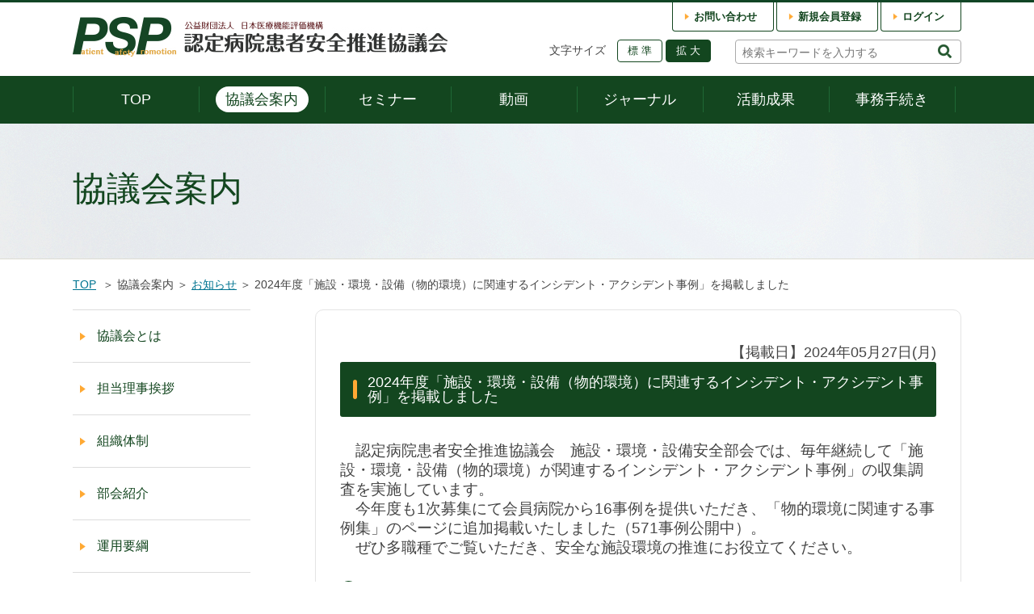

--- FILE ---
content_type: text/html; charset=UTF-8
request_url: https://www.psp-jq.jcqhc.or.jp/post/info/18530
body_size: 43854
content:
<!DOCTYPE html>
<html lang="ja" class="no-js">
<head  prefix="og: http://ogp.me/ns# fb: http://ogp.me/ns/fb# article: http://ogp.me/ns/article#">
	<title>2024年度「施設・環境・設備（物的環境）に関連するインシデント・アクシデント事例」を掲載しました | お知らせ | 協議会案内 | 公益財団法人 日本医療機能評価機構 認定病院患者安全推進協議会</title>
	<meta charset="UTF-8">
	<meta name="description" content="公益財団法人日本医療機能評価機構が実施する「認定病院患者安全推進事業」についてのWebサイトです。">
	<meta name="keywords" content="公益財団法人日本医療機能評価機構,JCQHC,認定病院患者安全推進協議会,PSP">
	<meta name="viewport" id="viewport" content="width=device-width">
	<meta name='robots' content='max-image-preview:large' />
<link rel='stylesheet' id='wp-block-library-css' href='https://www.psp-jq.jcqhc.or.jp/wp-includes/css/dist/block-library/style.min.css?ver=6.3.7' type='text/css' media='all' />
<style id='classic-theme-styles-inline-css' type='text/css'>
/*! This file is auto-generated */
.wp-block-button__link{color:#fff;background-color:#32373c;border-radius:9999px;box-shadow:none;text-decoration:none;padding:calc(.667em + 2px) calc(1.333em + 2px);font-size:1.125em}.wp-block-file__button{background:#32373c;color:#fff;text-decoration:none}
</style>
<style id='global-styles-inline-css' type='text/css'>
body{--wp--preset--color--black: #000000;--wp--preset--color--cyan-bluish-gray: #abb8c3;--wp--preset--color--white: #ffffff;--wp--preset--color--pale-pink: #f78da7;--wp--preset--color--vivid-red: #cf2e2e;--wp--preset--color--luminous-vivid-orange: #ff6900;--wp--preset--color--luminous-vivid-amber: #fcb900;--wp--preset--color--light-green-cyan: #7bdcb5;--wp--preset--color--vivid-green-cyan: #00d084;--wp--preset--color--pale-cyan-blue: #8ed1fc;--wp--preset--color--vivid-cyan-blue: #0693e3;--wp--preset--color--vivid-purple: #9b51e0;--wp--preset--gradient--vivid-cyan-blue-to-vivid-purple: linear-gradient(135deg,rgba(6,147,227,1) 0%,rgb(155,81,224) 100%);--wp--preset--gradient--light-green-cyan-to-vivid-green-cyan: linear-gradient(135deg,rgb(122,220,180) 0%,rgb(0,208,130) 100%);--wp--preset--gradient--luminous-vivid-amber-to-luminous-vivid-orange: linear-gradient(135deg,rgba(252,185,0,1) 0%,rgba(255,105,0,1) 100%);--wp--preset--gradient--luminous-vivid-orange-to-vivid-red: linear-gradient(135deg,rgba(255,105,0,1) 0%,rgb(207,46,46) 100%);--wp--preset--gradient--very-light-gray-to-cyan-bluish-gray: linear-gradient(135deg,rgb(238,238,238) 0%,rgb(169,184,195) 100%);--wp--preset--gradient--cool-to-warm-spectrum: linear-gradient(135deg,rgb(74,234,220) 0%,rgb(151,120,209) 20%,rgb(207,42,186) 40%,rgb(238,44,130) 60%,rgb(251,105,98) 80%,rgb(254,248,76) 100%);--wp--preset--gradient--blush-light-purple: linear-gradient(135deg,rgb(255,206,236) 0%,rgb(152,150,240) 100%);--wp--preset--gradient--blush-bordeaux: linear-gradient(135deg,rgb(254,205,165) 0%,rgb(254,45,45) 50%,rgb(107,0,62) 100%);--wp--preset--gradient--luminous-dusk: linear-gradient(135deg,rgb(255,203,112) 0%,rgb(199,81,192) 50%,rgb(65,88,208) 100%);--wp--preset--gradient--pale-ocean: linear-gradient(135deg,rgb(255,245,203) 0%,rgb(182,227,212) 50%,rgb(51,167,181) 100%);--wp--preset--gradient--electric-grass: linear-gradient(135deg,rgb(202,248,128) 0%,rgb(113,206,126) 100%);--wp--preset--gradient--midnight: linear-gradient(135deg,rgb(2,3,129) 0%,rgb(40,116,252) 100%);--wp--preset--font-size--small: 13px;--wp--preset--font-size--medium: 20px;--wp--preset--font-size--large: 36px;--wp--preset--font-size--x-large: 42px;--wp--preset--spacing--20: 0.44rem;--wp--preset--spacing--30: 0.67rem;--wp--preset--spacing--40: 1rem;--wp--preset--spacing--50: 1.5rem;--wp--preset--spacing--60: 2.25rem;--wp--preset--spacing--70: 3.38rem;--wp--preset--spacing--80: 5.06rem;--wp--preset--shadow--natural: 6px 6px 9px rgba(0, 0, 0, 0.2);--wp--preset--shadow--deep: 12px 12px 50px rgba(0, 0, 0, 0.4);--wp--preset--shadow--sharp: 6px 6px 0px rgba(0, 0, 0, 0.2);--wp--preset--shadow--outlined: 6px 6px 0px -3px rgba(255, 255, 255, 1), 6px 6px rgba(0, 0, 0, 1);--wp--preset--shadow--crisp: 6px 6px 0px rgba(0, 0, 0, 1);}:where(.is-layout-flex){gap: 0.5em;}:where(.is-layout-grid){gap: 0.5em;}body .is-layout-flow > .alignleft{float: left;margin-inline-start: 0;margin-inline-end: 2em;}body .is-layout-flow > .alignright{float: right;margin-inline-start: 2em;margin-inline-end: 0;}body .is-layout-flow > .aligncenter{margin-left: auto !important;margin-right: auto !important;}body .is-layout-constrained > .alignleft{float: left;margin-inline-start: 0;margin-inline-end: 2em;}body .is-layout-constrained > .alignright{float: right;margin-inline-start: 2em;margin-inline-end: 0;}body .is-layout-constrained > .aligncenter{margin-left: auto !important;margin-right: auto !important;}body .is-layout-constrained > :where(:not(.alignleft):not(.alignright):not(.alignfull)){max-width: var(--wp--style--global--content-size);margin-left: auto !important;margin-right: auto !important;}body .is-layout-constrained > .alignwide{max-width: var(--wp--style--global--wide-size);}body .is-layout-flex{display: flex;}body .is-layout-flex{flex-wrap: wrap;align-items: center;}body .is-layout-flex > *{margin: 0;}body .is-layout-grid{display: grid;}body .is-layout-grid > *{margin: 0;}:where(.wp-block-columns.is-layout-flex){gap: 2em;}:where(.wp-block-columns.is-layout-grid){gap: 2em;}:where(.wp-block-post-template.is-layout-flex){gap: 1.25em;}:where(.wp-block-post-template.is-layout-grid){gap: 1.25em;}.has-black-color{color: var(--wp--preset--color--black) !important;}.has-cyan-bluish-gray-color{color: var(--wp--preset--color--cyan-bluish-gray) !important;}.has-white-color{color: var(--wp--preset--color--white) !important;}.has-pale-pink-color{color: var(--wp--preset--color--pale-pink) !important;}.has-vivid-red-color{color: var(--wp--preset--color--vivid-red) !important;}.has-luminous-vivid-orange-color{color: var(--wp--preset--color--luminous-vivid-orange) !important;}.has-luminous-vivid-amber-color{color: var(--wp--preset--color--luminous-vivid-amber) !important;}.has-light-green-cyan-color{color: var(--wp--preset--color--light-green-cyan) !important;}.has-vivid-green-cyan-color{color: var(--wp--preset--color--vivid-green-cyan) !important;}.has-pale-cyan-blue-color{color: var(--wp--preset--color--pale-cyan-blue) !important;}.has-vivid-cyan-blue-color{color: var(--wp--preset--color--vivid-cyan-blue) !important;}.has-vivid-purple-color{color: var(--wp--preset--color--vivid-purple) !important;}.has-black-background-color{background-color: var(--wp--preset--color--black) !important;}.has-cyan-bluish-gray-background-color{background-color: var(--wp--preset--color--cyan-bluish-gray) !important;}.has-white-background-color{background-color: var(--wp--preset--color--white) !important;}.has-pale-pink-background-color{background-color: var(--wp--preset--color--pale-pink) !important;}.has-vivid-red-background-color{background-color: var(--wp--preset--color--vivid-red) !important;}.has-luminous-vivid-orange-background-color{background-color: var(--wp--preset--color--luminous-vivid-orange) !important;}.has-luminous-vivid-amber-background-color{background-color: var(--wp--preset--color--luminous-vivid-amber) !important;}.has-light-green-cyan-background-color{background-color: var(--wp--preset--color--light-green-cyan) !important;}.has-vivid-green-cyan-background-color{background-color: var(--wp--preset--color--vivid-green-cyan) !important;}.has-pale-cyan-blue-background-color{background-color: var(--wp--preset--color--pale-cyan-blue) !important;}.has-vivid-cyan-blue-background-color{background-color: var(--wp--preset--color--vivid-cyan-blue) !important;}.has-vivid-purple-background-color{background-color: var(--wp--preset--color--vivid-purple) !important;}.has-black-border-color{border-color: var(--wp--preset--color--black) !important;}.has-cyan-bluish-gray-border-color{border-color: var(--wp--preset--color--cyan-bluish-gray) !important;}.has-white-border-color{border-color: var(--wp--preset--color--white) !important;}.has-pale-pink-border-color{border-color: var(--wp--preset--color--pale-pink) !important;}.has-vivid-red-border-color{border-color: var(--wp--preset--color--vivid-red) !important;}.has-luminous-vivid-orange-border-color{border-color: var(--wp--preset--color--luminous-vivid-orange) !important;}.has-luminous-vivid-amber-border-color{border-color: var(--wp--preset--color--luminous-vivid-amber) !important;}.has-light-green-cyan-border-color{border-color: var(--wp--preset--color--light-green-cyan) !important;}.has-vivid-green-cyan-border-color{border-color: var(--wp--preset--color--vivid-green-cyan) !important;}.has-pale-cyan-blue-border-color{border-color: var(--wp--preset--color--pale-cyan-blue) !important;}.has-vivid-cyan-blue-border-color{border-color: var(--wp--preset--color--vivid-cyan-blue) !important;}.has-vivid-purple-border-color{border-color: var(--wp--preset--color--vivid-purple) !important;}.has-vivid-cyan-blue-to-vivid-purple-gradient-background{background: var(--wp--preset--gradient--vivid-cyan-blue-to-vivid-purple) !important;}.has-light-green-cyan-to-vivid-green-cyan-gradient-background{background: var(--wp--preset--gradient--light-green-cyan-to-vivid-green-cyan) !important;}.has-luminous-vivid-amber-to-luminous-vivid-orange-gradient-background{background: var(--wp--preset--gradient--luminous-vivid-amber-to-luminous-vivid-orange) !important;}.has-luminous-vivid-orange-to-vivid-red-gradient-background{background: var(--wp--preset--gradient--luminous-vivid-orange-to-vivid-red) !important;}.has-very-light-gray-to-cyan-bluish-gray-gradient-background{background: var(--wp--preset--gradient--very-light-gray-to-cyan-bluish-gray) !important;}.has-cool-to-warm-spectrum-gradient-background{background: var(--wp--preset--gradient--cool-to-warm-spectrum) !important;}.has-blush-light-purple-gradient-background{background: var(--wp--preset--gradient--blush-light-purple) !important;}.has-blush-bordeaux-gradient-background{background: var(--wp--preset--gradient--blush-bordeaux) !important;}.has-luminous-dusk-gradient-background{background: var(--wp--preset--gradient--luminous-dusk) !important;}.has-pale-ocean-gradient-background{background: var(--wp--preset--gradient--pale-ocean) !important;}.has-electric-grass-gradient-background{background: var(--wp--preset--gradient--electric-grass) !important;}.has-midnight-gradient-background{background: var(--wp--preset--gradient--midnight) !important;}.has-small-font-size{font-size: var(--wp--preset--font-size--small) !important;}.has-medium-font-size{font-size: var(--wp--preset--font-size--medium) !important;}.has-large-font-size{font-size: var(--wp--preset--font-size--large) !important;}.has-x-large-font-size{font-size: var(--wp--preset--font-size--x-large) !important;}
.wp-block-navigation a:where(:not(.wp-element-button)){color: inherit;}
:where(.wp-block-post-template.is-layout-flex){gap: 1.25em;}:where(.wp-block-post-template.is-layout-grid){gap: 1.25em;}
:where(.wp-block-columns.is-layout-flex){gap: 2em;}:where(.wp-block-columns.is-layout-grid){gap: 2em;}
.wp-block-pullquote{font-size: 1.5em;line-height: 1.6;}
</style>
<link rel='stylesheet' id='contact-form-7-css' href='https://www.psp-jq.jcqhc.or.jp/wp-content/plugins/contact-form-7/includes/css/styles.css?ver=5.8' type='text/css' media='all' />
<link rel='stylesheet' id='cf7msm_styles-css' href='https://www.psp-jq.jcqhc.or.jp/wp-content/plugins/contact-form-7-multi-step-module/resources/cf7msm.css?ver=4.3.1' type='text/css' media='all' />
<link rel='stylesheet' id='wpdm-font-awesome-css' href='https://www.psp-jq.jcqhc.or.jp/wp-content/plugins/download-manager/assets/fontawesome/css/all.min.css?ver=6.3.7' type='text/css' media='all' />
<link rel='stylesheet' id='wpdm-frontend-css-css' href='https://www.psp-jq.jcqhc.or.jp/wp-content/plugins/download-manager/assets/bootstrap/css/bootstrap.min.css?ver=6.3.7' type='text/css' media='all' />
<link rel='stylesheet' id='wpdm-front-css' href='https://www.psp-jq.jcqhc.or.jp/wp-content/plugins/download-manager/assets/css/front.css?ver=6.3.7' type='text/css' media='all' />
<link rel='stylesheet' id='jquery.fancybox-css' href='https://www.psp-jq.jcqhc.or.jp/wp-content/plugins/fancy-box/jquery.fancybox.css?ver=1.2.6' type='text/css' media='all' />
<link rel='stylesheet' id='top-css' href='https://www.psp-jq.jcqhc.or.jp/wp-content/themes/psp/css/about/top.css?ver=6.3.7' type='text/css' media='all' />
<link rel='stylesheet' id='common-menu-css' href='https://www.psp-jq.jcqhc.or.jp/wp-content/themes/psp/common/css/menu.css?20191217&#038;ver=6.3.7' type='text/css' media='all' />
<link rel='stylesheet' id='common-layout-css' href='https://www.psp-jq.jcqhc.or.jp/wp-content/themes/psp/common/css/layout.css?ver=6.3.7' type='text/css' media='all' />
<link rel='stylesheet' id='common-font-css' href='https://www.psp-jq.jcqhc.or.jp/wp-content/themes/psp/common/css/font.css?ver=6.3.7' type='text/css' media='all' />
<link rel='stylesheet' id='common-config-css' href='https://www.psp-jq.jcqhc.or.jp/wp-content/themes/psp/common/css/config.css?ver=6.3.7' type='text/css' media='all' />
<link rel='stylesheet' id='common-top-css' href='https://www.psp-jq.jcqhc.or.jp/wp-content/themes/psp/css/top.css?ver=6.3.7' type='text/css' media='all' />
<link rel='stylesheet' id='wp-members-css' href='https://www.psp-jq.jcqhc.or.jp/wp-content/plugins/wp-members/assets/css/forms/generic-no-float.min.css?ver=3.4.8' type='text/css' media='all' />
<link rel='stylesheet' id='fancybox-css' href='https://www.psp-jq.jcqhc.or.jp/wp-content/plugins/easy-fancybox/fancybox/1.5.4/jquery.fancybox.min.css?ver=6.3.7' type='text/css' media='screen' />
<script type='text/javascript' src='https://www.psp-jq.jcqhc.or.jp/wp-includes/js/jquery/jquery.min.js?ver=3.7.0' id='jquery-core-js'></script>
<script type='text/javascript' src='https://www.psp-jq.jcqhc.or.jp/wp-includes/js/jquery/jquery-migrate.min.js?ver=3.4.1' id='jquery-migrate-js'></script>
<script type='text/javascript' src='https://www.psp-jq.jcqhc.or.jp/wp-content/plugins/download-manager/assets/bootstrap/js/popper.min.js?ver=6.3.7' id='wpdm-poper-js'></script>
<script type='text/javascript' src='https://www.psp-jq.jcqhc.or.jp/wp-content/plugins/download-manager/assets/bootstrap/js/bootstrap.min.js?ver=6.3.7' id='wpdm-frontend-js-js'></script>
<script type='text/javascript' id='wpdm-frontjs-js-extra'>
/* <![CDATA[ */
var wpdm_url = {"home":"https:\/\/www.psp-jq.jcqhc.or.jp\/","site":"https:\/\/www.psp-jq.jcqhc.or.jp\/","ajax":"https:\/\/www.psp-jq.jcqhc.or.jp\/wp-admin\/admin-ajax.php"};
var wpdm_js = {"spinner":"<i class=\"fas fa-sun fa-spin\"><\/i>","client_id":"fa2d8befa6f36cddbb2469ecd13588aa"};
/* ]]> */
</script>
<script type='text/javascript' src='https://www.psp-jq.jcqhc.or.jp/wp-content/plugins/download-manager/assets/js/front.js?ver=3.2.78' id='wpdm-frontjs-js'></script>
<script type='text/javascript' src='https://www.psp-jq.jcqhc.or.jp/wp-content/plugins/fancy-box/jquery.fancybox.js?ver=1.2.6' id='jquery.fancybox-js'></script>
<script type='text/javascript' src='https://www.psp-jq.jcqhc.or.jp/wp-content/plugins/fancy-box/jquery.easing.js?ver=1.3' id='jquery.easing-js'></script>
<script type='text/javascript' src='https://www.psp-jq.jcqhc.or.jp/wp-content/themes/psp/common/js/jquery-1.11.2.min.js?ver=6.3.7' id='common-jquery-js'></script>
<script type='text/javascript' src='https://www.psp-jq.jcqhc.or.jp/wp-content/themes/psp/common/js/jquery.cookie.js?ver=6.3.7' id='common-jquery-cookie-js'></script>
<script type='text/javascript' src='https://www.psp-jq.jcqhc.or.jp/wp-content/themes/psp/common/js/respond.js?ver=6.3.7' id='common-respond-js'></script>
<script type='text/javascript' src='https://www.psp-jq.jcqhc.or.jp/wp-content/themes/psp/common/js/rollover.js?ver=6.3.7' id='common-rollover-js'></script>
<script type='text/javascript' src='https://www.psp-jq.jcqhc.or.jp/wp-content/themes/psp/common/js/scroll.js?ver=6.3.7' id='common-scroll-js'></script>
<script type='text/javascript' src='https://www.psp-jq.jcqhc.or.jp/wp-content/themes/psp/common/js/fontchange.js?ver=6.3.7' id='common-fontchange-js'></script>
<script type='text/javascript' src='https://www.psp-jq.jcqhc.or.jp/wp-content/themes/psp/common/js/disclaimer.js?ver=6.3.7' id='common-disclaimer-js'></script>
<link rel="https://api.w.org/" href="https://www.psp-jq.jcqhc.or.jp/wp-json/" /><link rel="EditURI" type="application/rsd+xml" title="RSD" href="https://www.psp-jq.jcqhc.or.jp/xmlrpc.php?rsd" />
<link rel="canonical" href="https://www.psp-jq.jcqhc.or.jp/post/info/18530" />
<link rel='shortlink' href='https://www.psp-jq.jcqhc.or.jp/?p=18530' />
<link rel="alternate" type="application/json+oembed" href="https://www.psp-jq.jcqhc.or.jp/wp-json/oembed/1.0/embed?url=https%3A%2F%2Fwww.psp-jq.jcqhc.or.jp%2Fpost%2Finfo%2F18530" />
<link rel="alternate" type="text/xml+oembed" href="https://www.psp-jq.jcqhc.or.jp/wp-json/oembed/1.0/embed?url=https%3A%2F%2Fwww.psp-jq.jcqhc.or.jp%2Fpost%2Finfo%2F18530&#038;format=xml" />
<script type="text/javascript">
  jQuery(document).ready(function($){
    var select = $('a[href$=".bmp"],a[href$=".gif"],a[href$=".jpg"],a[href$=".jpeg"],a[href$=".png"],a[href$=".BMP"],a[href$=".GIF"],a[href$=".JPG"],a[href$=".JPEG"],a[href$=".PNG"]');
    select.attr('rel', 'fancybox');
    select.fancybox();
  });
</script>
<link rel="icon" href="https://www.psp-jq.jcqhc.or.jp/wp-content/uploads/2023/08/favicon.ico" sizes="32x32" />
<link rel="icon" href="https://www.psp-jq.jcqhc.or.jp/wp-content/uploads/2023/08/favicon.ico" sizes="192x192" />
<link rel="apple-touch-icon" href="https://www.psp-jq.jcqhc.or.jp/wp-content/uploads/2023/08/favicon.ico" />
<meta name="msapplication-TileImage" content="https://www.psp-jq.jcqhc.or.jp/wp-content/uploads/2023/08/favicon.ico" />
<meta name="generator" content="WordPress Download Manager 3.2.78" />
                <style>
        /* WPDM Link Template Styles */        </style>
                <style>

            :root {
                --color-primary: #4a8eff;
                --color-primary-rgb: 74, 142, 255;
                --color-primary-hover: #5998ff;
                --color-primary-active: #3281ff;
                --color-secondary: #6c757d;
                --color-secondary-rgb: 108, 117, 125;
                --color-secondary-hover: #6c757d;
                --color-secondary-active: #6c757d;
                --color-success: #018e11;
                --color-success-rgb: 1, 142, 17;
                --color-success-hover: #0aad01;
                --color-success-active: #0c8c01;
                --color-info: #2CA8FF;
                --color-info-rgb: 44, 168, 255;
                --color-info-hover: #2CA8FF;
                --color-info-active: #2CA8FF;
                --color-warning: #FFB236;
                --color-warning-rgb: 255, 178, 54;
                --color-warning-hover: #FFB236;
                --color-warning-active: #FFB236;
                --color-danger: #ff5062;
                --color-danger-rgb: 255, 80, 98;
                --color-danger-hover: #ff5062;
                --color-danger-active: #ff5062;
                --color-green: #30b570;
                --color-blue: #0073ff;
                --color-purple: #8557D3;
                --color-red: #ff5062;
                --color-muted: rgba(69, 89, 122, 0.6);
                --wpdm-font: "Rubik", -apple-system, BlinkMacSystemFont, "Segoe UI", Roboto, Helvetica, Arial, sans-serif, "Apple Color Emoji", "Segoe UI Emoji", "Segoe UI Symbol";
            }

            .wpdm-download-link.btn.btn-primary {
                border-radius: 4px;
            }


        </style>
        	<script>
	(function(docs) {
	    var ua = navigator.userAgent.toLowerCase();
	    if(/ipad/.test(ua)) {
	        docs.getElementById("viewport").setAttribute("content", "width=1040");
	    } else {
	        docs.getElementById("viewport").setAttribute("content", "width=device-width,initial-scale=1");
	    }
	}(document));
	</script>
	<!-- グローバルメニューの表示・非表示切り替え -->
	<script type="text/javascript">
	jQuery(function($) {
			$(function(){
				$(".onmenu").hover(function(){
					$(this).next().show();
				},
				function(){
					$(this).next().hide();
				});
			});
			$(function(){
				$(".show").hover(function(){
					$(this).show();
				},
				function(){
					$(this).hide();
				});
			});
	});
	</script>
	<!-- SP_グローバルメニューの表示・非表示切り替え -->
	
	<script type="text/javascript">
	function c(){ document.getElementById("menu-out-area").style.visibility = "hidden"; }
	function d(){ document.getElementById("menu-out-area").style.visibility = "visible"; }
	</script>
	<!-- SP_グローバルメニューのスライドダウン -->
	<script type="text/javascript">
	jQuery(function($) {
	$(function(){
	        $(".spmenu").on("click", function() {
	            $(this).next().slideToggle();
	        });
	    });
	$(function(){
	        $(".tb_menu01").on("click", function() {
	            $(this).next().slideToggle();
	        });
	    });
	});
	</script>
		<!--[if lt IE 9]>
	<script type="text/javascript" src="https://www.psp-jq.jcqhc.or.jp/wp-content/themes/psp/js/html5shiv.js"></script>
	<![endif]-->	
		<script>
	  (function(i,s,o,g,r,a,m){i['GoogleAnalyticsObject']=r;i[r]=i[r]||function(){
	  (i[r].q=i[r].q||[]).push(arguments)},i[r].l=1*new Date();a=s.createElement(o),
	  m=s.getElementsByTagName(o)[0];a.async=1;a.src=g;m.parentNode.insertBefore(a,m)
	  })(window,document,'script','//www.google-analytics.com/analytics.js','ga');
	
	  ga('create', 'UA-75076864-1', 'auto');
	  ga('send', 'pageview');
	</script>
</head>

<body class="info-template-default single single-info postid-18530">
<!--========================== header ==========================-->
<!--================ head PC ================-->
<div id="head">

<h1><a href="/"><img src="https://www.psp-jq.jcqhc.or.jp/wp-content/themes/psp/common/images/logo_psp.jpg" alt="公益財団法人 日本医療機能評価機構 認定病院患者安全推進協議会" class="over"></a></h1>

	<div class="head-tab"><a href="/login/">ログイン</a></div>
	<div class="head-tab"><a href="/inquiry_guidance/">新規会員登録</a></div>
	<div class="head-tab"><a href="/inquiry_form/">お問い合わせ</a></div>

<div id="head-function">

<dl id="search">
	<dt>
	<form name="searchform4" id="searchform" method="get" action="https://www.psp-jq.jcqhc.or.jp">  
	<input name="s" id="keywords" placeholder=" 検索キーワードを入力する" type="text" value="" />  
	<input type="image" src="https://www.psp-jq.jcqhc.or.jp/wp-content/themes/psp/common/images/btn_search.png" alt="検索" name="searchBtn" id="searchBtn" />  
	</form>
</dt>
<dd></dd>
</dl>

<div id="font-change-box">
<div id="font-change">文字サイズ</div>
<a href="" class="btn-fc">標 準</a>
<a href="" class="btn-fc">拡  大</a>
<!-- #font-change-box --></div>

<!-- #head-function --></div>

<div class="clear"></div>

<!-- #head --></div>

<!--================/head PC ================-->

<!--================ head SP ================-->
<div id="header-sp">
<h1><a href="/"><img src="https://www.psp-jq.jcqhc.or.jp/wp-content/themes/psp/common/images/logo_psp.jpg" alt="公益財団法人 日本医療機能評価機構 認定病院患者安全推進協議会" class="over"></a></h1>

<input type="button" value=" " id="menu-out" onclick="d()">
<div id="menu-out-area">
<input type="button" value=" " id="menu-hidden" onclick="c()">

<div id="gmenu-sp">
<div class="list"><a href="/" >TOP</a></div>

<div class="list spmenu">協議会案内</div>
<div class="list-under">
<a class="arrow-yellow" href="/about/" >協議会とは</a>
<a class="arrow-yellow" href="/about_message/" >担当理事挨拶</a>
<a class="arrow-yellow" href="/about_organization/" >組織体制</a>
<a class="arrow-yellow" href="/about_department/" >部会紹介</a>
<a class="arrow-yellow" href="/about_operation/" >運用要綱</a>
<a class="arrow-yellow" href="/about_member/" >会員病院</a>
<a class="arrow-yellow" href="/post/info/" >お知らせ</a>
<div class="clear"></div>
</div>

<div class="list spmenu">セミナー</div>
<div class="list-under">
<a class="arrow-yellow" href="/seminar/" >概要紹介</a>
<a class="arrow-yellow" href="/seminar_calendar/" >セミナー一覧</a>
<div class="clear"></div>
</div>

<div class="list spmenu">動画</div>
<div class="list-under">
<a class="arrow-yellow" href="/video/" >動画一覧</a>
<a class="arrow-yellow" href="/video/education/" >教育動画</a>
<a class="arrow-yellow" href="/video/online_seminar/" >オンラインセミナー</a>
<a class="arrow-yellow" href="/video/department/" >部会作成動画</a>
<div class="clear"></div>
</div>

<div class="list spmenu">ジャーナル</div>
<div class="list-under">
<a class="arrow-yellow" href="/journal/" >概要紹介</a>
<a class="arrow-yellow" href="/journal_latest/" >最新号</a>
<a class="arrow-yellow" href="/post/journal/" >通常号一覧</a>
<a class="arrow-yellow" href="/post/journal_ext/" >別冊一覧</a>
<div class="clear"></div>
</div>

<div class="list spmenu">活動成果</div>
<div class="list-under">
<a class="arrow-yellow" href="/activity_proposal/" >提言・警報・指針</a>
<a class="arrow-yellow" href="/activity_seminar_report/" >セミナー開催報告</a>
<a class="arrow-yellow" href="/activity_deliverables/" >部会でまとめた成果物</a>
<a class="sub" href="/activity_deliverables/material_example/" >物的環境に関連する事例集</a>
<a class="arrow-yellow" href="/activity_enquete/" >アンケート調査</a>
<div class="clear"></div>
</div>

<div class="list spmenu">事務手続き</div>
<div class="list-under">
<a class="arrow-yellow" href="/inquiry_guidance/" >入会案内</a>
<a class="arrow-yellow" href="/inquiry_document/" >登録内容変更</a>
<a class="arrow-yellow" href="/pass_change/" >パスワード変更</a>
<a class="arrow-yellow" href="/inquiry_faq/" >よくあるお問い合わせ</a>
<a class="arrow-yellow" href="/inquiry_form/" >お問い合わせ</a>
<div class="clear"></div>
</div>

<div class="list-bottom">
<div class="search-area">
	<form action="https://www.psp-jq.jcqhc.or.jp">
		<input type="text" name="s" class="keywords-sp">
		<input type="submit" value="検索する" class="searchBtn-sp">
	</form>
</div>
<div class="clear"></div>
</div>

</div>

</div>
</div>
<!--================/head SP ================-->
<!--========================== header ==========================-->
<!--========================== gmenu ==========================-->

<div id="gmenu">
<div class="wrapper">

<div id="menu">
<div class="menu-list"><a href="https://www.psp-jq.jcqhc.or.jp" >TOP</a></div>
<div class="onmenu"><a id="on">協議会案内</a></div>
	<div class="show" id="about">
		<div class="mt10"></div>
		<div class="outmenu">
		<div class="menulist"><a href="/about/">協議会とは</a></div>
		<div class="menulist"><a href="/about_message/">担当理事挨拶</a></div>
		<div class="menulist"><a href="/about_organization/">組織体制</a></div>
		<div class="menulist"><a href="/about_department/">部会紹介</a></div>
		<div class="menulist"><a href="/about_operation/">運用要綱</a></div>
		<div class="menulist"><a href="/about_member/">会員病院</a></div>
		<div class="menulist-btm"><a href="/post/info/">お知らせ</a></div>
		<div class="clear"></div>
		</div>
	</div>
<div class="onmenu"><a >セミナー</a></div>
	<div class="show" id="seminar">
		<div class="mt10"></div>
		<div class="outmenu">
		<div class="menulist"><a href="/seminar/">概要紹介</a></div>
		<div class="menulist-btm"><a href="/seminar_calendar/">セミナー一覧</a></div>
		<div class="clear"></div>
		</div>
	</div>
<div class="onmenu"><a >動画</a></div>
	<div class="show" id="video">
		<div class="mt10"></div>
		<div class="outmenu">
		<div class="menulist"><a href="/video/">動画一覧</a></div>
		<div class="menulist"><a href="/video/education/">教育動画</a></div>
		<div class="menulist"><a href="/video/online_seminar/">オンラインセミナー</a></div>
		<div class="menulist-btm"><a href="/video/department/">部会作成動画</a></div>
		<div class="clear"></div>
		</div>
	</div>
<div class="onmenu"><a >ジャーナル</a></div>
	<div class="show" id="journal">
		<div class="mt10"></div>
		<div class="outmenu">
		<div class="menulist"><a href="/journal/">概要紹介</a></div>
		<div class="menulist"><a href="/journal_latest/">最新号</a></div>
		<div class="menulist"><a href="/post/journal/">通常号一覧</a></div>
		<div class="menulist-btm"><a href="/post/journal_ext/">別冊一覧</a></div>
		<div class="clear"></div>
		</div>
	</div>
<div class="onmenu"><a >活動成果</a></div>
	<div class="show" id="result">
		<div class="mt10"></div>
		<div class="outmenu">
		<div class="menulist"><a href="/activity_proposal/">提言・警報・指針</a></div>
		<div class="menulist"><a href="/activity_seminar_report/">セミナー開催報告</a></div>
		<div class="menulist"><a href="/activity_deliverables/">部会でまとめた成果物</a></div>
		<div class="menulistsub"><a href="/activity_deliverables/material_example/">物的環境に関連する事例集</a></div>
		<div class="menulist-btm"><a href="/activity_enquete/">アンケート調査</a></div>
		<div class="clear"></div>
		</div>
	</div>
<div class="onmenu"><a >事務手続き</a></div>
	<div class="show" id="inquiry">
		<div class="mt10"></div>
		<div class="outmenu">
		<div class="menulist"><a href="/inquiry_guidance/">入会案内</a></div>
		<div class="menulist"><a href="/inquiry_document/">登録内容変更</a></div>
		<div class="menulist"><a href="/pass_change/">パスワード変更</a></div>
		<div class="menulist"><a href="/inquiry_faq/">よくあるお問い合わせ</a></div>
		<div class="menulist-btm"><a href="/inquiry_form/">お問い合わせ</a></div>
		<div class="clear"></div>
		</div>
	</div>
<div class="clear"></div>
<!-- #menu --></div>

<!-- .wrapper --></div>
<!-- #gmenu --></div>

<!--========================== gmenu ==========================-->

<div id="tab-sp">
	<div class="head-tab"><a href="/login/">ログイン</a></div>
	<div class="head-tab"><a href="/inquiry_guidance/">新規会員登録</a></div>
	<div class="head-tab"><a href="/inquiry_form/">お問い合わせ</a></div>
</div>
<div class="clear"></div>

<!--========================== contents ==========================-->

<div id="mv">
	<div class="wrapper">
		<h2>協議会案内</h2>
		<div class="clear"></div>
	</div><!-- .wrapper -->
</div><!-- #mv -->

<div class="wrapper">

	<p id="navi" class="t14"><a href="/">TOP</a>
&nbsp;＞&nbsp;協議会案内&nbsp;＞&nbsp;<a href="/post/info/">お知らせ</a>&nbsp;＞&nbsp;2024年度「施設・環境・設備（物的環境）に関連するインシデント・アクシデント事例」を掲載しました
	<div id="smenu-box">
	<div class="smenu"><a href="/about/" >協議会とは</a></div>
	<div class="smenu"><a href="/about_message/" >担当理事挨拶</a></div>
	<div class="smenu"><a href="/about_organization/" >組織体制</a></div>
	<div class="smenu"><a href="/about_department/" >部会紹介</a></div>
	<div class="smenu"><a href="/about_operation/" >運用要綱</a></div>
	<div class="smenu"><a href="/about_member/" >会員病院</a></div>
	<div class="smenu"><a href="/post/info/" class="on">お知らせ</a></div>
</div><!-- #smenu -->

	<div id="content">
				<p class="t16 ar">【掲載日】2024年05月27日(月)</p>
		<h4>2024年度「施設・環境・設備（物的環境）に関連するインシデント・アクシデント事例」を掲載しました</h4>
				<div class="mt20">
		<div class="t17">
		<p>　認定病院患者安全推進協議会　施設・環境・設備安全部会では、毎年継続して「施設・環境・設備（物的環境）が関連するインシデント・アクシデント事例」の収集調査を実施しています。</p>
<p>　今年度も1次募集にて会員病院から16事例を提供いただき、「物的環境に関連する事例集」のページに追加掲載いたしました（571事例公開中）。</p>
<p>　ぜひ多職種でご覧いただき、安全な施設環境の推進にお役立てください。</p>
<p>&nbsp;</p>
<div class="clear btn_list type03"><a href="https://www.psp-jq.jcqhc.or.jp/activity_deliverables/material_example/">物的環境に関連する事例集</a></div>
<div class="clear"> </div>		</div>
	</div>
	<div class="clear"></div>

	<div class="line"></div>

	<div class="content-wrapper">
	<!--2020.09.02 matsuo 動画追加対応 -->
<!--2020.09.02 matsuo 動画追加対応 --><!--2020.09.02 matsuo 動画追加対応 -->
<!--2020.09.02 matsuo 動画追加対応 -->
	</div>
						<div class="btn_list"><a href="/post/info/">一覧へ戻る</a></div>
							<div class="clear"></div>
			</div><!-- #content -->
	<div class="clear"></div>
	<!--================= 下部メニュー =================-->
<div id="gmenu-sp-bottom">


<div class="list"><a href="/" >TOP</a></div>

<div class="list spmenu">協議会案内</div>
<div class="list-under" style="display:block">
<a class="arrow-yellow" href="/about/" >協議会とは</a>
<a class="arrow-yellow" href="/about_message/" >担当理事挨拶</a>
<a class="arrow-yellow" href="/about_organization/" >組織体制</a>
<a class="arrow-yellow" href="/about_department/" >部会紹介</a>
<a class="arrow-yellow" href="/about_operation/" >運用要綱</a>
<a class="arrow-yellow" href="/about_member/" >会員病院</a>
<a class="arrow-yellow" href="/post/info/" id="on-bottom">お知らせ</a>
<div class="clear"></div>
</div>

<div class="list spmenu">セミナー</div>
<div class="list-under" >
<a class="arrow-yellow" href="/seminar/" >概要紹介</a>
<a class="arrow-yellow" href="/seminar_calendar/" >セミナー一覧</a>
<div class="clear"></div>
</div>

<div class="list spmenu">動画</div>
<div class="list-under" >
<a class="arrow-yellow" href="/video/" >動画一覧</a>
<a class="arrow-yellow" href="/video/education/" >教育動画</a>
<a class="arrow-yellow" href="/video/online_seminar/" >オンラインセミナー</a>
<a class="arrow-yellow" href="/video/department/" >部会作成動画</a>
<div class="clear"></div>
</div>

<div class="list spmenu">ジャーナル</div>
<div class="list-under" >
<a class="arrow-yellow" href="/journal/" >概要紹介</a>
<a class="arrow-yellow" href="/journal_latest/" >最新号</a>
<a class="arrow-yellow" href="/post/journal/" >通常号一覧</a>
<a class="arrow-yellow" href="/post/journal_ext/" >別冊一覧</a>
<div class="clear"></div>
</div>

<div class="list spmenu">活動成果</div>
<div class="list-under" >
<a class="arrow-yellow" href="/activity_proposal/" >提言・警報・指針</a>
<a class="arrow-yellow" href="/activity_seminar_report/" >セミナー開催報告</a>
<a class="arrow-yellow" href="/activity_deliverables/" >部会でまとめた成果物</a>
<a class="sub" href="/activity_deliverables/material_example/" >物的環境に関連する事例集</a>
<a class="arrow-yellow" href="/activity_enquete/" >アンケート調査</a>
<div class="clear"></div>
</div>

<div class="list spmenu">事務手続き</div>
<div class="list-under" >
<a class="arrow-yellow" href="/inquiry_guidance/" >入会案内</a>
<a class="arrow-yellow" href="/inquiry_document/" >登録内容変更</a>
<a class="arrow-yellow" href="/pass_change/" >パスワード変更</a>
<a class="arrow-yellow" href="/inquiry_faq/" >よくあるお問い合わせ</a>
<a class="arrow-yellow" href="/inquiry_form/" >お問い合わせ</a>
<div class="clear"></div>
</div>
<div class="list-bottom">
<div class="search-area">
	<form action="https://www.psp-jq.jcqhc.or.jp">
		<input type="text" name="s" class="keywords-sp">
		<input type="submit" value="検索する" class="searchBtn-sp">
	</form>
</div>
<div class="clear"></div>
</div>

<!-- #gmenu-sp-bottom --></div>
<!--=================/下部メニュー =================-->
</div><!-- .wrapper -->
	

<!--========================== foot ==========================-->

<div class="wrapper"><a href="#" id="btn-totop"></a></div>
<div class="clear"></div>

<div id="foot">
<div style="max-height: 100%;" class="wrapper">
<a href="/">TOP</a>｜
<a href="/about/">協議会案内</a>｜
<a href="/seminar/">セミナー</a>｜
<a href="/journal/">ジャーナル</a>｜
<a href="/video/">動画</a>｜
<a href="/activity_proposal/">活動成果</a>｜
<a href="/inquiry_guidance/">事務手続き</a>｜
<a href="/inquiry_form/">お問い合わせ</a>
</div>
<div style="max-height: 100%;" class="wrapper">
<a style="max-height: 100%;" href="/sitemap/">サイトマップ</a>｜
<a style="max-height: 100%;" href="/link/">リンク集</a>｜
<a style="max-height: 100%;" href="https://jcqhc.or.jp/terms_and_conditions/privacy_policy" target="_blank">個人情報の取り扱いについて</a>｜
<a style="max-height: 100%;" href="https://jcqhc.or.jp/terms_and_conditions" target="_blank">サイトのご利用にあたって</a>
</div>

<div class="wrapper">
<div id="logo-jq"><a href="http://jcqhc.or.jp/" target="_blank"><img src="https://www.psp-jq.jcqhc.or.jp/wp-content/themes/psp/common/images/logo_jq.jpg" alt="公益財団法人 日本医療機能評価機構　認定病院患者安全推進協議会" class="over"></a></div>

<div id="jq-text-pc"><img src="https://www.psp-jq.jcqhc.or.jp/wp-content/themes/psp/common/images/copy.jpg" alt="公益財団法人 日本医療機能評価機構　認定病院患者安全推進協議会 事務局　TEL：03-5217-2373（直通）｜FAX：03-5217-2331（直通）｜E-mail：p0031_info_psp_office@jcqhc.or.jp｜URL：https://www.psp-jq.jcqhc.or.jp//"></div>

<div id="jq-text-sp"><img src="https://www.psp-jq.jcqhc.or.jp/wp-content/themes/psp/common/images/copy_sp.jpg" alt="公益財団法人 日本医療機能評価機構　認定病院患者安全推進協議会 事務局　TEL：03-5217-2373（直通）｜FAX：03-5217-2331（直通）｜E-mail：p0031_info_psp_office@jcqhc.or.jp｜URL：https://www.psp-jq.jcqhc.or.jp/"></div>

<div class="clear"></div>

<div id="copy">copyright (C) Japan Council for Quality Health Care. All rights Reserved.</div>

<div class="clear"></div>

<!-- .wrapper --></div>
<!-- .foot --></div>

<!--==========================/foot ==========================-->

            <script>
                jQuery(function($){

                    
                });
            </script>
            <div id="fb-root"></div>
            <script type='text/javascript' src='https://www.psp-jq.jcqhc.or.jp/wp-content/plugins/contact-form-7/includes/swv/js/index.js?ver=5.8' id='swv-js'></script>
<script type='text/javascript' id='contact-form-7-js-extra'>
/* <![CDATA[ */
var wpcf7 = {"api":{"root":"https:\/\/www.psp-jq.jcqhc.or.jp\/wp-json\/","namespace":"contact-form-7\/v1"}};
/* ]]> */
</script>
<script type='text/javascript' src='https://www.psp-jq.jcqhc.or.jp/wp-content/plugins/contact-form-7/includes/js/index.js?ver=5.8' id='contact-form-7-js'></script>
<script type='text/javascript' id='cf7msm-js-extra'>
/* <![CDATA[ */
var cf7msm_posted_data = [];
/* ]]> */
</script>
<script type='text/javascript' src='https://www.psp-jq.jcqhc.or.jp/wp-content/plugins/contact-form-7-multi-step-module/resources/cf7msm.min.js?ver=4.3.1' id='cf7msm-js'></script>
<script type='text/javascript' src='https://www.psp-jq.jcqhc.or.jp/wp-includes/js/dist/vendor/wp-polyfill-inert.min.js?ver=3.1.2' id='wp-polyfill-inert-js'></script>
<script type='text/javascript' src='https://www.psp-jq.jcqhc.or.jp/wp-includes/js/dist/vendor/regenerator-runtime.min.js?ver=0.13.11' id='regenerator-runtime-js'></script>
<script type='text/javascript' src='https://www.psp-jq.jcqhc.or.jp/wp-includes/js/dist/vendor/wp-polyfill.min.js?ver=3.15.0' id='wp-polyfill-js'></script>
<script type='text/javascript' src='https://www.psp-jq.jcqhc.or.jp/wp-includes/js/dist/hooks.min.js?ver=c6aec9a8d4e5a5d543a1' id='wp-hooks-js'></script>
<script type='text/javascript' src='https://www.psp-jq.jcqhc.or.jp/wp-includes/js/dist/i18n.min.js?ver=7701b0c3857f914212ef' id='wp-i18n-js'></script>
<script id="wp-i18n-js-after" type="text/javascript">
wp.i18n.setLocaleData( { 'text direction\u0004ltr': [ 'ltr' ] } );
</script>
<script type='text/javascript' src='https://www.psp-jq.jcqhc.or.jp/wp-includes/js/jquery/jquery.form.min.js?ver=4.3.0' id='jquery-form-js'></script>
<script type='text/javascript' src='https://www.psp-jq.jcqhc.or.jp/wp-content/plugins/easy-fancybox/fancybox/1.5.4/jquery.fancybox.min.js?ver=6.3.7' id='jquery-fancybox-js'></script>
<script id="jquery-fancybox-js-after" type="text/javascript">
var fb_timeout, fb_opts={'overlayShow':true,'hideOnOverlayClick':true,'showCloseButton':true,'margin':20,'enableEscapeButton':true,'autoScale':true };
if(typeof easy_fancybox_handler==='undefined'){
var easy_fancybox_handler=function(){
jQuery([".nolightbox","a.wp-block-fileesc_html__button","a.pin-it-button","a[href*='pinterest.com\/pin\/create']","a[href*='facebook.com\/share']","a[href*='twitter.com\/share']"].join(',')).addClass('nofancybox');
jQuery('a.fancybox-close').on('click',function(e){e.preventDefault();jQuery.fancybox.close()});
/* IMG */
var fb_IMG_select=jQuery('a[href*=".jpg" i]:not(.nofancybox,li.nofancybox>a),area[href*=".jpg" i]:not(.nofancybox),a[href*=".jpeg" i]:not(.nofancybox,li.nofancybox>a),area[href*=".jpeg" i]:not(.nofancybox),a[href*=".png" i]:not(.nofancybox,li.nofancybox>a),area[href*=".png" i]:not(.nofancybox)');
fb_IMG_select.addClass('fancybox image');
var fb_IMG_sections=jQuery('.gallery,.wp-block-gallery,.tiled-gallery,.wp-block-jetpack-tiled-gallery');
fb_IMG_sections.each(function(){jQuery(this).find(fb_IMG_select).attr('rel','gallery-'+fb_IMG_sections.index(this));});
jQuery('a.fancybox,area.fancybox,.fancybox>a').each(function(){jQuery(this).fancybox(jQuery.extend(true,{},fb_opts,{'type':'image','transitionIn':'elastic','easingIn':'easeOutBack','transitionOut':'elastic','easingOut':'easeInBack','opacity':false,'hideOnContentClick':false,'titleShow':true,'titlePosition':'over','titleFromAlt':true,'showNavArrows':true,'enableKeyboardNav':true,'cyclic':false}))});
/* Inline */
jQuery('a.fancybox-inline,area.fancybox-inline,.fancybox-inline>a').each(function(){jQuery(this).fancybox(jQuery.extend(true,{},fb_opts,{'type':'inline','autoDimensions':true,'scrolling':'no','easingIn':'easeOutBack','opacity':false,'hideOnContentClick':false,'titleShow':false}))});
/* iFrame */
jQuery('a.fancybox-iframe,area.fancybox-iframe,.fancybox-iframe>a').each(function(){jQuery(this).fancybox(jQuery.extend(true,{},fb_opts,{'type':'iframe','width':'70%','height':'90%','padding':0,'titleShow':false,'titlePosition':'float','titleFromAlt':true,'allowfullscreen':false}))});
};};
var easy_fancybox_auto=function(){setTimeout(function(){jQuery('a#fancybox-auto,#fancybox-auto>a').first().trigger('click')},1000);};
jQuery(easy_fancybox_handler);jQuery(document).on('post-load',easy_fancybox_handler);
jQuery(easy_fancybox_auto);
</script>
<script type='text/javascript' src='https://www.psp-jq.jcqhc.or.jp/wp-content/plugins/easy-fancybox/vendor/jquery.easing.min.js?ver=1.4.1' id='jquery-easing-js'></script>
<script type='text/javascript' src='https://www.psp-jq.jcqhc.or.jp/wp-content/plugins/easy-fancybox/vendor/jquery.mousewheel.min.js?ver=3.1.13' id='jquery-mousewheel-js'></script>

</body>
</html>


--- FILE ---
content_type: text/css
request_url: https://www.psp-jq.jcqhc.or.jp/wp-content/themes/psp/css/about/top.css?ver=6.3.7
body_size: 399
content:
@charset "UTF-8";

/* 会員病院 */

.text01{
	margin: 42px 0 0 0;
	font-size: 16px;
	line-height: 16px;
	float: left;
}
#count{
	margin: 20px 0 0 0;
	color: #13461f;
	font-size: 55px;
	line-height: 55px;
	font-weight: bold;
	float: left;
}
#value{
	margin: 42px 0 0 16px;
	font-size: 25px;
	line-height: 25px;
	float: left;
}

@media screen and (max-width: 600px) {
}
	

--- FILE ---
content_type: text/css
request_url: https://www.psp-jq.jcqhc.or.jp/wp-content/themes/psp/common/css/menu.css?20191217&ver=6.3.7
body_size: 13263
content:
@charset "UTF-8";

/*
    グローバルメニュー   ---------------------------------------------------------------
*/
#gmenu {
  display: block;
  width: 100%;
  margin: 15px auto 0 auto;
  padding: 13px 0;
  background: #13461f;
  border-bottom: 1px solid #13461f;
  webkit-box-sizing: border-box;
  -moz-box-sizing: border-box;
  -o-box-sizing: border-box;
  -ms-box-sizing: border-box;
  box-sizing: border-box;
}

#menu {
  width: 1100px;
  border-left: 1px solid #1f6835;
  list-style-type: none;
  webkit-box-sizing: border-box;
  -moz-box-sizing: border-box;
  -o-box-sizing: border-box;
  -ms-box-sizing: border-box;
  box-sizing: border-box;
}

#menu .menu-list,
#menu .onmenu {
  /*	width: 16.53%;*/
  width: calc((100% / 7) - 2px);
  padding: 0;
  border-right: 1px solid #1f6835;
  float: left;
}

#menu .menu-list a,
#menu .onmenu a {
  display: block;
  margin: 0 20px;
  padding: 7px 0;
  color: #ffffff;
  font-size: 18px;
  line-height: 18px;
  text-align: center;
  text-decoration: none;
  font-weight: normal;
  webkit-box-sizing: border-box;
  -moz-box-sizing: border-box;
  -o-box-sizing: border-box;
  -ms-box-sizing: border-box;
  box-sizing: border-box;
}

#menu .menu-list a#on,
#menu .menu-list a:hover,
#menu .onmenu a#on,
#menu .onmenu a:hover {
  color: #13461f;
  background: #ffffff;
  -moz-border-radius: 20px;
  -webkit-border-radius: 20px;
  border-radius: 20px;
  /*IE 7 AND 8 DO NOT SUPPORT BORDER RADIUS*/
}

.show {
  display: none;
  width: 220px;
  margin: 30px 0 0 0;
  position: absolute;
  list-style-type: none;
  webkit-box-sizing: border-box;
  -moz-box-sizing: border-box;
  -o-box-sizing: border-box;
  -ms-box-sizing: border-box;
  box-sizing: border-box;

}

.show#about {
  margin-left: 124px;
}

.show#seminar {
  margin-left: 281px;
}

.show#video {
  margin-left: 439px;
}

.show#journal {
  margin-left: 595px;
}

.show#result {
  margin-left: 753px;
}

.show#inquiry {
  margin-left: 912px;
}

.show.on {
  width: 220px !important;
  height: 12px;
  text-align: center !important;
  /* 	background: url(../images/on.png) no-repeat center top; */
  border: none !important;
  float: none !important;
}

.outmenu {
  width: 220px !important;
  padding: 4px 18px !important;
  background: #13461f !important;
  list-style-type: none !important;
  border: 2px solid #ffffff !important;
  -moz-border-radius: 10px;
  -webkit-border-radius: 10px;
  border-radius: 10px;
  /*IE 7 AND 8 DO NOT SUPPORT BORDER RADIUS*/
  webkit-box-sizing: border-box;
  -moz-box-sizing: border-box;
  -o-box-sizing: border-box;
  -ms-box-sizing: border-box;
  box-sizing: border-box;
}

.outmenu .menulist,
.outmenu .menulist-btm {
  width: 100% !important;
  border: none !important;
  float: none !important -moz-border-radius: none !important;
  -webkit-border-radius: none !important;
  border-radius: none !important;
  /*IE 7 AND 8 DO NOT SUPPORT BORDER RADIUS*/
  ;
}

#menu .outmenu .menulist a {
  display: inline-block;
  margin: 0 !important;
  width: 100% !important;
  padding: 16px 0 16px 20px !important;
  color: #ffffff !important;
  text-align: left !important;
  font-size: 15px !important;
  text-decoration: none;
  line-height: 20px !important;
  border-bottom: 1px solid #ffffff !important;
  background: url(../images/pict_arrow_y.png) no-repeat !important;
  background-position: 0 20px !important;
  moz-border-radius: 0 !important;
  -webkit-border-radius: 0 !important;
  border-radius: 0 !important;
  /*IE 7 AND 8 DO NOT SUPPORT BORDER RADIUS*/
  webkit-box-sizing: border-box;
  -moz-box-sizing: border-box;
  -o-box-sizing: border-box;
  -ms-box-sizing: border-box;
  box-sizing: border-box;
}

#menu .outmenu .menulistsub a {
  display: inline-block;
  margin: 0 !important;
  width: 100% !important;
  padding: 16px 0 16px 20px !important;
  color: #434343 !important;
  text-align: left !important;
  font-size: 15px !important;
  text-decoration: none;
  line-height: 20px !important;
  border-bottom: 1px solid #ffffff !important;
  background-position: 0 20px !important;
  background-color: #dfdfdf;
  moz-border-radius: 0 !important;
  -webkit-border-radius: 0 !important;
  border-radius: 0 !important;
  /*IE 7 AND 8 DO NOT SUPPORT BORDER RADIUS*/
  webkit-box-sizing: border-box;
  -moz-box-sizing: border-box;
  -o-box-sizing: border-box;
  -ms-box-sizing: border-box;
  box-sizing: border-box;
}

#menu .outmenu .menulist a:hover {
  color: #fea843 !important;
  text-decoration: none;
  moz-border-radius: 0 !important;
  -webkit-border-radius: 0 !important;
  border-radius: 0 !important;
  /*IE 7 AND 8 DO NOT SUPPORT BORDER RADIUS*/
  border-bottom: 1px solid #ffffff !important;
}

.outmenu .menulist-btm a {
  display: inline-block;
  width: 100% !important;
  margin: 0 !important;
  padding: 16px 0 16px 20px !important;
  color: #ffffff !important;
  text-align: left !important;
  font-size: 15px !important;
  line-height: 20px !important;
  text-decoration: none;
  border-bottom: none !important;
  background: url(../images/pict_arrow_y.png) no-repeat !important;
  background-position: 0 20px !important;
  -moz-border-radius: none !important;
  -webkit-border-radius: none !important;
  border-radius: none !important;
  /*IE 7 AND 8 DO NOT SUPPORT BORDER RADIUS*/
  webkit-box-sizing: border-box;
  -moz-box-sizing: border-box;
  -o-box-sizing: border-box;
  -ms-box-sizing: border-box;
  box-sizing: border-box;
}

.outmenu .menulist-btm a:hover {
  color: #fea843 !important;
  text-decoration: none;
}

#gmenu-sp-bottom {
  display: none;
}

@media screen and (max-width: 600px) {
  #gmenu {
    display: none;
  }

  input#menu-out[type="button"] {
    width: 54px;
    height: 54px;
    border: none;
    background: url(../images/gmenu_btn_sp.jpg) no-repeat;
    position: absolute;
    top: 10px;
    right: 2px;
    webkit-box-sizing: border-box;
    -moz-box-sizing: border-box;
    -o-box-sizing: border-box;
    -ms-box-sizing: border-box;
    box-sizing: border-box;
  }

  #menu-out-area {
    width: 100%;
    visibility: hidden;
    webkit-box-sizing: border-box;
    -moz-box-sizing: border-box;
    -o-box-sizing: border-box;
    -ms-box-sizing: border-box;
    box-sizing: border-box;
    display: block;
  }

  input#menu-hidden[type="button"] {
    width: 54px;
    height: 54px;
    border: none !important;
    background: url(../images/gmenu_btn_sp_close.jpg) no-repeat;
    top: 10px;
    right: 2px;
    position: absolute;
    webkit-box-sizing: border-box;
    -moz-box-sizing: border-box;
    -o-box-sizing: border-box;
    -ms-box-sizing: border-box;
    box-sizing: border-box;
  }

  #gmenu-sp {
    width: 100%;
    position: absolute;
    top: 72px;
    background: #13461f !important;
  }

  .list a {
    width: 100%;
    padding: 20px 0 20px 20px;
    color: #ffffff;
    font-size: 16px;
    line-height: 16px;
    text-decoration: none;
    border-top: 1px solid #f7a541;
    text-align: left;
    display: block;
    webkit-box-sizing: border-box;
    -moz-box-sizing: border-box;
    -o-box-sizing: border-box;
    -ms-box-sizing: border-box;
    box-sizing: border-box;
  }

  .list a#on-bottom {
    color: #f7a541;
  }

  .list.spmenu {
    display: block;
    width: 100%;
    padding: 24px 0 24px 20px;
    border-top: 1px solid #f7a541;
    color: #ffffff;
    font-size: 18px;
    line-height: 18px;
    text-align: left;
    webkit-box-sizing: border-box;
    -moz-box-sizing: border-box;
    -o-box-sizing: border-box;
    -ms-box-sizing: border-box;
    box-sizing: border-box;
  }

  .list-under {
    width: 100%;
    display: none;
    webkit-box-sizing: border-box;
    -moz-box-sizing: border-box;
    -o-box-sizing: border-box;
    -ms-box-sizing: border-box;
    box-sizing: border-box;
  }

  .list-under a {
    width: 94%;
    margin: 0 0 0 20px !important;
    padding: 20px 0 20px 24px;
    color: #ffffff;
    font-size: 16px;
    line-height: 16px;
    text-decoration: none;
    text-align: left !important;
    border-top: 1px dotted #cccccc;
    display: block;
    float: right;
    webkit-box-sizing: border-box;
    -moz-box-sizing: border-box;
    -o-box-sizing: border-box;
    -ms-box-sizing: border-box;
    box-sizing: border-box;
  }

  .list-under a.sub {
    width: 94%;
    margin: 0 0 0 20px !important;
    padding: 20px 0 20px 24px;
    color: #434343;
    background-color: #dfdfdf;
    font-size: 16px;
    line-height: 16px;
    text-decoration: none;
    text-align: left !important;
    border-top: 1px dotted #cccccc;
    display: block;
    float: right;
    webkit-box-sizing: border-box;
    -moz-box-sizing: border-box;
    -o-box-sizing: border-box;
    -ms-box-sizing: border-box;
    box-sizing: border-box;
  }

  .list-under a#on-bottom {
    color: #fea842;
  }

  .list-bottom {
    width: 100%;
    padding: 20px 18px;
    border-top: 1px solid #f7a541;
    border-bottom: 1px solid #f7a541;
    text-align: left;
    color: #ffffff;
    text-decoration: none;
    webkit-box-sizing: border-box;
    -moz-box-sizing: border-box;
    -o-box-sizing: border-box;
    -ms-box-sizing: border-box;
    box-sizing: border-box;
  }

  .search-area {
    display: block;
    width: 100%;
    height: 32px;
    margin: 0;
    border: 1px #bfbfbf solid;
    background: #ffffff;
    position: relative;
    webkit-box-sizing: border-box;
    -moz-box-sizing: border-box;
    -o-box-sizing: border-box;
    -ms-box-sizing: border-box;
    box-sizing: border-box;
  }

  input.keywords-sp[type="text"] {
    width: 100%;
    padding: 8px 10px 6px 10px;
    font-size: 14px;
    line-height: 14px;
    border: none;
    background: none;
    float: left;
    webkit-box-sizing: border-box;
    -moz-box-sizing: border-box;
    -o-box-sizing: border-box;
    -ms-box-sizing: border-box;
    box-sizing: border-box;
  }

  input.searchBtn-sp[type="submit"] {
    width: 22px;
    height: 21px;
    border: none;
    font-size: 0 !important;
    line-height: 0 !important;
    position: absolute;
    top: 6px;
    right: 10px;
    background: url(../images/btn_search.png) no-repeat top;
    cursor: pointer;
  }

  #gmenu-sp-bottom {
    display: block;
    width: 100%;
    background: #13461f !important;
  }

}

/*
    下層メニュー   ---------------------------------------------------------------
*/
#smenu-box {
  width: 220px;
  margin: 0 0 80px 0;
  text-align: left;
  border-top: 1px #dcdcdc solid;
  float: left;
}

.smenu a {
  display: block;
  width: 220px;
  padding: 20px 10px 20px 30px;
  font-size: 16px;
  line-height: 24px;
  color: #13461f;
  text-decoration: none;
  text-align: left;
  border-bottom: 1px #dcdcdc solid;
  background: #ffffff url(../images/pict_arrow_y.png) no-repeat;
  background-position: 8px 50%;
  cursor: pointer;
  webkit-box-sizing: border-box;
  -moz-box-sizing: border-box;
  -o-box-sizing: border-box;
  -ms-box-sizing: border-box;
  box-sizing: border-box;
}

.smenu a:hover,
.smenu a.on {
  color: #ffffff;
  background-color: #13461f;
  text-decoration: none;
}

#ssmenu {
  width: 100%;
}

.ssmenu a {
  display: block;
  width: 220px;
  padding: 16px 20px;
  font-size: 14px;
  line-height: 20px;
  color: #434343;
  text-decoration: none;
  text-align: left;
  border-bottom: 1px #ffffff solid;
  background: #eeeeee;
  background-position: 15px 50%;
  webkit-box-sizing: border-box;
  -moz-box-sizing: border-box;
  -o-box-sizing: border-box;
  -ms-box-sizing: border-box;
  box-sizing: border-box;
}

.ssmenu a.on {
  background: #dfdfdf;
}

.ssmenu a:hover {
  color: #434343;
  background: #dfdfdf url(../common/images/icon/icon_arrow_orange.png) no-repeat;
  background-position: 15px 50%;
  text-decoration: none;
}

@media screen and (max-width: 600px) {
  #smenu-box {
    display: none;
  }
}

/*
    ページネーション   ---------------------------------------------------------------
*/
ul#pagenation {
  display: inline-block;
  margin: 60px auto 0 auto;
  text-align: center;
}

ul#pagenation li {
  font-size: 18px;
  line-height: 18px;
  float: left;
}

ul#pagenation li a,
ul#pagenation li span {
  margin: 0 4px;
  padding: 8px 12px;
  color: #265630;
  text-decoration: none;
}

ul#pagenation li a:hover,
ul#pagenation li span.current {
  color: #ffffff;
  text-decoration: none;
  font-weight: normal;
  background: #13461f;
  -moz-border-radius: 6px;
  -webkit-border-radius: 6px;
  border-radius: 6px;
  /*IE 7 AND 8 DO NOT SUPPORT BORDER RADIUS*/
}

@media screen and (max-width: 600px) {
  ul#pagenation li {
    font-size: 14px;
    line-height: 14px;
    float: left;
  }

  ul#pagenation li a,
  ul#pagenation li span {
    margin: 0 4px;
    padding: 8px 8px;
    color: #265630;
    text-decoration: none;
  }
}


--- FILE ---
content_type: text/css
request_url: https://www.psp-jq.jcqhc.or.jp/wp-content/themes/psp/common/css/layout.css?ver=6.3.7
body_size: 15494
content:
@charset "UTF-8";

.br_pc {
  display: block;
}

.br_sp {
  display: none;
}

.wrapper {
  width: 1100px;
  margin: 0 auto;
  webkit-box-sizing: border-box;
  -moz-box-sizing: border-box;
  -o-box-sizing: border-box;
  -ms-box-sizing: border-box;
  box-sizing: border-box;
}

@media screen and (max-width: 600px) {
  .br_pc {
    display: none;
  }

  .br_sp {
    display: block;
  }

  .wrapper {
    width: 100%;
    margin: 0 auto;
    webkit-box-sizing: border-box;
    -moz-box-sizing: border-box;
    -o-box-sizing: border-box;
    -ms-box-sizing: border-box;
    box-sizing: border-box;
  }

}

/*
    head   ---------------------------------------------------------------
*/

#head {
  width: 1100px;
  margin: 0 auto;
  display: block;
}

#header-sp {
  display: none;
}

#welcome {
  width: 340px;
  margin: 11px 10px 0 0;
  font-size: 14px;
  line-height: 20px;
  text-align: right;
  float: right;
}

.head-tab a {
  margin: 0 0 0 3px;
  padding: 5px 20px 4px 26px;
  color: #13461f;
  background: url(../images/pict_arrow_y.png) no-repeat #ffffff;
  background-position: 14px center;
  background-size: 6px 9px;
  text-decoration: none;
  font-weight: bold;
  border-bottom: 1px solid #13461f;
  border-right: 1px solid #13461f;
  border-left: 1px solid #13461f;
  float: right;
  -moz-border-radius: 0px 0px 4px 4px;
  -webkit-border-radius: 0px 0px 4px 4px;
  border-radius: 0px 0px 4px 4px;
  /*IE 7 AND 8 DO NOT SUPPORT BORDER RADIUS*/
  webkit-box-sizing: border-box;
  -moz-box-sizing: border-box;
  -o-box-sizing: border-box;
  -ms-box-sizing: border-box;
  box-sizing: border-box;
}

.head-tab a:hover {
  color: #ffffff;
  text-decoration: none;
  font-weight: normal;
  background-color: #13461f;
  border-bottom: 1px solid #13461f;
  border-right: 1px solid #13461f;
  border-left: 1px solid #13461f;
  webkit-box-sizing: border-box;
  -moz-box-sizing: border-box;
  -o-box-sizing: border-box;
  -ms-box-sizing: border-box;
  box-sizing: border-box;
}

#head-function {
  margin-top: 10px;
  float: right;
}

dl#search {
  float: right;
  margin-left: 30px;
}

#font-change-box {
  float: right;
}

#font-change {
  font-size: 14px;
  line-height: 14px;
  margin: 6px 10px 0 0;
  float: left;
}

a.btn-fc {
  margin-left: 4px;
  padding: 6px 12px;
  font-size: 13px;
  line-height: 14px;
  color: #13461f;
  text-decoration: none;
  background: #ffffff;
  border: 1px solid #13461f;
  float: left;
  -moz-border-radius: 4px 4px 4px 4px;
  -webkit-border-radius: 4px 4px 4px 4px;
  border-radius: 4px 4px 4px 4px;
  /*IE 7 AND 8 DO NOT SUPPORT BORDER RADIUS*/
  webkit-box-sizing: border-box;
  -moz-box-sizing: border-box;
  -o-box-sizing: border-box;
  -ms-box-sizing: border-box;
  box-sizing: border-box;
}

a:hover.btn-fc,
a.btn-fc.fc-on,
a:hover.btn-fc.fc-on {
  color: #ffffff;
  font-weight: normal;
  text-decoration: none;
  background: #13461f;
  border: 1px solid #13461f;
  webkit-box-sizing: border-box;
  -moz-box-sizing: border-box;
  -o-box-sizing: border-box;
  -ms-box-sizing: border-box;
  box-sizing: border-box;
}

#tab-sp {
  display: none;
}

@media screen and (max-width: 600px) {
  #head {
    display: none;
  }

  #header-sp {
    width: 100%;
    height: 60px;
    padding-bottom: 10px;
    background: #ffffff;
    display: block;
  }

  #welcome {
    width: 100%;
    margin: 14px 6px 10px 0;
    font-size: 14px;
    line-height: 20px;
    text-align: right;
  }

  #tab-sp {
    width: 100%;
    display: block;
  }

  .head-tab a,
  .head-tab a:hover {
    width: 33.3%;
    margin: 0;
    padding: 22px 0 20px 15px;
    font-size: 15px;
    color: #ffffff;
    text-align: center;
    background: url(../images/pict_arrow_y_l.png) no-repeat #13461f;
    background-position: 10px center;
    background-size: 9px 13px;
    text-decoration: none;
    font-weight: normal;
    border: none;
    float: right;
    -moz-border-radius: 0;
    -webkit-border-radius: 0;
    border-radius: 0;
    webkit-box-sizing: border-box;
    -moz-box-sizing: border-box;
    -o-box-sizing: border-box;
    -ms-box-sizing: border-box;
    box-sizing: border-box;
  }

  .head-tab-logout a,
  .head-tab-logout a:hover {
    width: 50%;
    margin: 0;
    padding: 18px 0 16px 15px;
    font-size: 15px;
    color: #ffffff;
    text-align: center;
    background: url(../images/pict_arrow_y_l.png) no-repeat #13461f;
    background-position: 10px center;
    background-size: 9px 13px;
    text-decoration: none;
    font-weight: normal;
    border: none;
    float: right;
    -moz-border-radius: 0;
    -webkit-border-radius: 0;
    border-radius: 0;
    webkit-box-sizing: border-box;
    -moz-box-sizing: border-box;
    -o-box-sizing: border-box;
    -ms-box-sizing: border-box;
    box-sizing: border-box;
  }

}

/*
    news   ---------------------------------------------------------------
*/
.news-set {
  width: 100%;
  padding: 13px 27px 13px 27px;
  text-align: left;
  webkit-box-sizing: border-box;
  -moz-box-sizing: border-box;
  -o-box-sizing: border-box;
  -ms-box-sizing: border-box;
  box-sizing: border-box;
}

.pale {
  background: #f7f7f7;
}

.day {
  margin: 0 20px 0 0;
  float: left;
  text-align: left;
  font-size: 16px;
  line-height: 16px;
  color: #265630;
}

.label p {
  width: 80px;
  margin: 0 15px 0 0;
  padding: 5px 0 5px 0;
  color: #ffffff;
  font-size: 13px;
  line-height: 13px;
  text-align: center;
  text-decoration: none;
  float: left;
  -moz-border-radius: 3px 3px 3px 3px;
  -webkit-border-radius: 3px 3px 3px 3px;
  border-radius: 3px 3px 3px 3px;
  /*IE 7 AND 8 DO NOT SUPPORT BORDER RADIUS*/
  webkit-box-sizing: border-box;
  -moz-box-sizing: border-box;
  -o-box-sizing: border-box;
  -ms-box-sizing: border-box;
  box-sizing: border-box;
}

.news p,
.ready p {
  background: #13461f;
}

.video p {
  background: #59318C;
}

.seminar p,
.accept p {
  background: #dc9c02;
}

.material p {
  background: #533300;
}

.journal p,
.member p {
  background: #7d0303;
}

.achieve p,
.no-member p {
  background: #07405d;
}

.finish p {
  background: #777777;
}

.news-text {
  padding: 8px 0 0 0;
  width: 100%;
  font-size: 16px;
  line-height: 26px;
  float: left;
}

@media screen and (max-width: 600px) {
  .news-set {
    width: 100%;
    padding: 26px 10px 22px 10px;
    webkit-box-sizing: border-box;
    -moz-box-sizing: border-box;
    -o-box-sizing: border-box;
    -ms-box-sizing: border-box;
    box-sizing: border-box;
  }

  .label p {
    width: 80px;
    margin: 0 15px 10px 0;
    padding: 2px 0 1px 0;
    color: #ffffff;
    font-size: 13px;
    line-height: 13px;
    text-align: center;
    text-decoration: none;
    float: left;
    -moz-border-radius: 3px 3px 3px 3px;
    -webkit-border-radius: 3px 3px 3px 3px;
    border-radius: 3px 3px 3px 3px;
    webkit-box-sizing: border-box;
    -moz-box-sizing: border-box;
    -o-box-sizing: border-box;
    -ms-box-sizing: border-box;
    box-sizing: border-box;
  }

}

/*
    contents   ---------------------------------------------------------------
*/
#mv {
  width: 100%;
  height: 168px;
  background: url(../images/bg.jpg) repeat-x;
  border-bottom: 1px solid #ddddd3;
  webkit-box-sizing: border-box;
  -moz-box-sizing: border-box;
  -o-box-sizing: border-box;
  -ms-box-sizing: border-box;
  box-sizing: border-box;
}

#navi {
  margin: 20px 0;
  text-align: left;
}

#content-box {
  width: 800px;
  float: right;
}

#h3-box {
  width: 800px;
  margin: 0 0 50px 0;
  background: url(../images/green_dot.gif) repeat-x;
  background-position: 0 50%;
  float: right;
}

#content {
  width: 800px;
  margin: 0 0 80px 0;
  padding: 40px 30px;
  border: 1px solid #e4e4e4;
  float: right;
  -moz-border-radius: 10px;
  -webkit-border-radius: 10px;
  border-radius: 10px;
  /*IE 7 AND 8 DO NOT SUPPORT BORDER RADIUS*/
  webkit-box-sizing: border-box;
  -moz-box-sizing: border-box;
  -o-box-sizing: border-box;
  -ms-box-sizing: border-box;
  box-sizing: border-box;
}

#content-full {
  width: 100%;
  margin: 0 0 80px 0;
  padding: 40px 30px;
  border: 1px solid #e4e4e4;
  float: right;
  -moz-border-radius: 10px;
  -webkit-border-radius: 10px;
  border-radius: 10px;
  /*IE 7 AND 8 DO NOT SUPPORT BORDER RADIUS*/
  webkit-box-sizing: border-box;
  -moz-box-sizing: border-box;
  -o-box-sizing: border-box;
  -ms-box-sizing: border-box;
  box-sizing: border-box;
}

.content-wrapper {
  margin: 0 24px;
}

.box01 {
  width: 100%;
}

.text02 {
  width: 460px;
  margin: 10px 0 0 18px;
  text-indent: -1em;
  padding-left: 1em;
  float: left;
  webkit-box-sizing: border-box;
  -moz-box-sizing: border-box;
  -o-box-sizing: border-box;
  -ms-box-sizing: border-box;
  box-sizing: border-box;
}

.text03 {
  margin: 20px 0 4px 20px;
  float: left;
  webkit-box-sizing: border-box;
  -moz-box-sizing: border-box;
  -o-box-sizing: border-box;
  -ms-box-sizing: border-box;
  box-sizing: border-box;
}

.btn01 {
  margin: 4px 0 0 0;
  float: right;
}

/*2021.07.01 matsuo ボタンの左位置追加*/
.btn02 {
  margin: 4px 0 0 0;
  float: left;
}
/*2021.07.01 matsuo ボタンの左位置追加*/

.alert {
  margin: 0 0 30px 0;
  font-size: 20px;
  font-weight: bold;
  color: #c90000;
}

.alert#contact {
  margin: 0;
  font-size: 16px;
  font-weight: bold;
  color: #c90000;
}

.btn-center {
  display: inline-block;
  margin: 10px auto 0 auto;
  text-align: center;
}

.btn-list-pc {
  display: block;
}

.btn-list-sp {
  display: none;
}

@media screen and (max-width: 600px) {
  #mv {
    width: 100%;
    height: 100px;
    background: url(../images/bg.jpg) repeat-x;
    border-bottom: 1px solid #ddddd3;
    webkit-box-sizing: border-box;
    -moz-box-sizing: border-box;
    -o-box-sizing: border-box;
    -ms-box-sizing: border-box;
    box-sizing: border-box;
  }

  #navi {
    margin: 20px 10px;
    text-align: left;
  }

  #h3-box {
    width: 100%;
    margin: 30px 0 0 0;
    padding: 0 20px;
    background: none;
    float: none;
    webkit-box-sizing: border-box;
    -moz-box-sizing: border-box;
    -o-box-sizing: border-box;
    -ms-box-sizing: border-box;
    box-sizing: border-box;
  }

  .content-wrapper {
    margin: 0;
  }

  #content {
    width: 100%;
    margin: 0;
    padding: 30px 10px;
    border: none;
    float: none;
    -moz-border-radius: 10px;
    -webkit-border-radius: 10px;
    border-radius: 10px;
    webkit-box-sizing: border-box;
    -moz-box-sizing: border-box;
    -o-box-sizing: border-box;
    -ms-box-sizing: border-box;
    box-sizing: border-box;
  }

  .btn01 {
    margin: 20px 0 0 0;
  }

  .text02 {
    width: 100%;
    margin: 10px 0 0 0;
    text-indent: -1em;
    padding-left: 1em;
    float: left;
    webkit-box-sizing: border-box;
    -moz-box-sizing: border-box;
    -o-box-sizing: border-box;
    -ms-box-sizing: border-box;
    box-sizing: border-box;
  }

  .btn-list-pc {
    display: none;
  }

  .btn-list-sp {
    display: block;
    width: 100%;
    padding: 20px 0;
    text-align: center;
    font-size: 16px;
    line-height: 16px;
    background: #282016;
  }

  .btn-list-sp a {
    color: #ffffff;
    text-decoration: none;
  }

  .alert {
    margin: 0 0 10px 0;
    font-size: 20px;
    font-weight: bold;
    color: #c90000;
  }

}

/*
    foot   ---------------------------------------------------------------
*/

.btn_list a {
  margin: 14px 0 0 0;
  padding: 5px 34px 5px 0;
  color: #000000;
  font-size: 16px;
  line-height: 16px;
  text-decoration: underline;
  background: url(../images/pict_arrow_circle.png) no-repeat;
  background-position: right center;
  float: right;
}

.btn_list.type02 a {
  margin: 2px 0 0 0;
}

.btn_list.type03 a {
  margin: 2px 0 0 0;
  padding: 5px 0 5px 34px;
  float: left;
  background-position: left center;
}

.btn_list a:hover {
  color: #000000;
  text-decoration: none;
}

.btn_list.type02 a:hover {
  margin: 2px 0 0 0;
}

.btn_list.type03 a:hover {
  margin: 2px 0 0 0;
  padding: 5px 0 5px 34px;
  float: left;
  background-position: left center;
}

#bnr-box-pc {
  display: block;
}

#bnr-box-sp {
  display: none;
}

.bnr {
  margin: 0 7px 0 0;
  float: left;
}

.bnr.last {
  margin: 0 0 0 0;
}

a#btn-totop {
  display: block;
  width: 44px;
  height: 38px;
  background: url(../images/pict_arrow_totop.png) #13461f no-repeat;
  background-position: center center;
  float: right;
  -moz-border-radius: 4px 4px 0 0;
  -webkit-border-radius: 4px 4px 0 0;
  border-radius: 4px 4px 0 0;
  /*IE 7 AND 8 DO NOT SUPPORT BORDER RADIUS*/
  webkit-box-sizing: border-box;
  -moz-box-sizing: border-box;
  -o-box-sizing: border-box;
  -ms-box-sizing: border-box;
  box-sizing: border-box;
}

a:hover#btn-totop {
  display: block;
  width: 44px;
  height: 38px;
  background: url(../images/pict_arrow_totop.png) #ffffff no-repeat;
  background-position: center center;
  border-left: 1px solid #13461f;
  border-top: 1px solid #13461f;
  border-right: 1px solid #13461f;
  webkit-box-sizing: border-box;
  -moz-box-sizing: border-box;
  -o-box-sizing: border-box;
  -ms-box-sizing: border-box;
  box-sizing: border-box;
}

#foot {
  width: 100%;
  color: #555555;
  padding: 30px 0 20px 0;
  border-top: 1px solid #265630;
}

#foot a {
  color: #265630;
  font-size: 15px;
  line-height: 15px;
  text-decoration: underline;
}

#foot a:hover {
  text-decoration: none;
}

#logo-jq {
  margin: 20px 0 0 0;
  float: left;
}

#jq-text-pc {
  display: block;
  margin: 30px 10px 0 0;
  font-size: 12px;
  line-height: 18px;
  text-align: left;
  float: right;
}

#jq-text-sp {
  display: none;
}

#copy {
  margin: 26px auto 0 auto;
  font-size: 13px;
  line-height: 14px;
}

@media screen and (max-width: 600px) {
  #bnr-box-pc {
    display: none;
  }

  #bnr-box-sp {
    width: 100%;
    display: block;
    margin: 0;
    padding-right: 10px;
    webkit-box-sizing: border-box;
    -moz-box-sizing: border-box;
    -o-box-sizing: border-box;
    -ms-box-sizing: border-box;
    box-sizing: border-box;
  }

  .bnr {
    width: 50%;
    margin: 0 0 10px 0;
    padding-left: 10px;
    float: left;
    webkit-box-sizing: border-box;
    -moz-box-sizing: border-box;
    -o-box-sizing: border-box;
    -ms-box-sizing: border-box;
    box-sizing: border-box;
  }

  .bnr#last {
    margin: 0 0 0 0;
  }

  a#btn-totop {
    display: block;
    width: 44px;
    height: 38px;
    margin: 0 10px 0 0;
    background: url(../images/pict_arrow_totop.png) #13461f no-repeat;
    background-position: center center;
    float: right;
    -moz-border-radius: 4px 4px 0 0;
    -webkit-border-radius: 4px 4px 0 0;
    border-radius: 4px 4px 0 0;
    webkit-box-sizing: border-box;
    -moz-box-sizing: border-box;
    -o-box-sizing: border-box;
    -ms-box-sizing: border-box;
    box-sizing: border-box;
  }

  #foot {
    width: 100%;
    color: #555555;
    text-align: center;
    padding: 30px 10px 20px 10px;
    border-top: 1px solid #265630;
    webkit-box-sizing: border-box;
    -moz-box-sizing: border-box;
    -o-box-sizing: border-box;
    -ms-box-sizing: border-box;
    box-sizing: border-box;
  }

  #logo-jq {
    margin: 20px 0 0 0;
    float: none;
  }

  #jq-text-pc {
    display: none;
  }

  #jq-text-sp {
    display: block;
    margin: 30px 10px 0 0;
    font-size: 12px;
    line-height: 18px;
    text-align: left;
    float: right;
  }

}

/*
    layout   ---------------------------------------------------------------
*/

@media screen and (max-width: 600px) {}

/*
    btn   ---------------------------------------------------------------
*/

@media screen and (max-width: 600px) {}


--- FILE ---
content_type: text/css
request_url: https://www.psp-jq.jcqhc.or.jp/wp-content/themes/psp/common/css/font.css?ver=6.3.7
body_size: 4996
content:
@charset "UTF-8";

/*
    Font Size   ---------------------------------------------------------------
*/

p {
	margin:0;
	padding:0;
	text-align:left;
	line-break:strict;
}

.t25 {font-size:189% !important; line-height:32px !important;}
.t24 {font-size:182% !important; line-height:32px !important;}
.t23 {font-size:174% !important; line-height:30px !important;}
.t22 {font-size:167% !important; line-height:30px !important;}
.t21 {font-size:161.6% !important; line-height:28px !important;}
.t20 {font-size:153.9% !important; line-height:28px !important;}
.t19 {font-size:146.5% !important; line-height:26px !important;}
.t18 {font-size:138.5% !important; line-height:26px !important;}
.t17 {font-size:131% !important; line-height:24px !important;}
.t16 {font-size:123.1% !important; line-height:24px !important;}
.t15 {font-size:116% !important; line-height:22px !important;}
.t14 {font-size:108% !important; line-height:22px !important;}
.t13 {font-size:108%; line-height:20px;}
.t12 {font-size:93% !important; line-height:20px !important;}
.t11 {font-size:85% !important; line-height:18px !important;}
.t10 {font-size:77% !important; line-height:18px !important;}
.t9 {font-size:68% !important; line-height:16px !important;}
.t0 {font-size:0% !important;}

.bold{font-weight:bold;}
.ac{text-align:center;}
.ar{text-align:right;}
.al{text-align:left;}

.red{color: #d20000 !important;}
.blue{color: #005d89 !important;}
.green{color: #13461f;}

.fr{float:right;}
.fl{float:left;}

.underline{text-decoration: underline;}

.em01 {text-indent:-1em; padding-left:1em;}
.em02 {text-indent:-2em; padding-left:2em;}
.em03 {text-indent:-3em; padding-left:3em;}
.em04 {text-indent:-4em; padding-left:4em;}
.em05 {text-indent:-5em; padding-left:5em;}
.em06 {text-indent:-6em; padding-left:6em;}
.em07 {text-indent:-7em; padding-left:7em;}
.em08 {text-indent:-8em; padding-left:8em;}
.em09 {text-indent:-9em; padding-left:9em;}

@media screen and (max-width: 600px) {
.t25 {font-size:174% !important; line-height:32px !important;}
.t24 {font-size:167% !important; line-height:32px !important;}
.t23 {font-size:161.6% !important; line-height:30px !important;}
.t22 {font-size:153.9% !important; line-height:30px !important;}
.t21 {font-size:146.5% !important; line-height:28px !important;}
.t20 {font-size:138.5% !important; line-height:28px !important;}
.t19 {font-size:131% !important; line-height:26px !important;}
.t18 {font-size:123.1% !important; line-height:26px !important;}
.t17 {font-size:116% !important; line-height:24px !important;}
.t16 {font-size:108% !important; line-height:24px !important;}
.t15 {font-size:100% !important; line-height:22px !important;}
.t14 {font-size:93% !important; line-height:22px !important;}
.t13 {font-size:93% !important; line-height:22px !important;}
.t12 {font-size:77% !important; line-height:20px !important;}
.t11 {font-size:68% !important; line-height:18px !important;}
.t10 {font-size:68% !important; line-height:18px !important;}
.t9 {font-size:68% !important; line-height:18px !important;}
.t0 {font-size:0% !important;}

}

sup,sub {
    height: 0;
    line-height: 1;
    vertical-align: baseline;
    _vertical-align: bottom;
    position: relative;
     
}
sup {
    bottom: 1ex;
}
sub {
    top: .5ex;
}

.arrow-bottom{
	margin: 10px 0 10px 220px;
	font-size: 22px;
	color: #13461f;
}

@media screen and (max-width: 600px) {
.arrow-bottom{
	margin: 10px 50% 10px 50%;
	font-size: 22px;
	color: #13461f;
}
}

/*
    Font Over ---------------------------------------------------------------
*/
a {text-decoration: underline; color:#007491;}
a:hover {text-decoration:none; color:#007491;}

a.pict-arrow-y{
	padding: 0 0 0 13px;
	color: #ffffff;
	text-decoration: none;
	background: url(../images/pict_arrow_y.png) no-repeat;
	background-position: 0 center;
}
a:hover.pict-arrow-y{text-decoration: underline;}

/*
    pict ---------------------------------------------------------------
*/

a.pdf {
   background-image: url("../images/pdf.png");
   background-repeat: no-repeat;
   background-position: right center;
   padding: 3px 63px 3px 0;
   margin-right: 7px;
}
a.word {
   background-image: url("../images/word.png");
   background-repeat: no-repeat;
   background-position: right center;
   padding: 3px 63px 3px 0;
   margin-right: 7px;
}
a.excel {
   background-image: url("../images/excel.png");
   background-repeat: no-repeat;
   background-position: right center;
   padding: 3px 63px 3px 0;
   margin-right: 7px;
}
.pict_arrow_circle {
    margin: 24px 0 0 0;
    padding: 5px 0 5px 34px;
    text-decoration: underline;
    background: url(../images/pict_arrow_circle.png) no-repeat;
    background-position: left center;
}
a.arrow-yellow {
    margin: 0;
    text-align: left;
    background: url(../images/pict_arrow_y.png) no-repeat;
    background-position: 10px 50%;
}


--- FILE ---
content_type: text/css
request_url: https://www.psp-jq.jcqhc.or.jp/wp-content/themes/psp/common/css/config.css?ver=6.3.7
body_size: 23097
content:
@charset "UTF-8";

/*
    Body ------------------------------------------------------------------
*/
html {
  height: 100%;
}

body {
  height: 100% !important;
  min-width: 1100px;
  margin: 0;
  padding: 0;
  font-family: "ヒラギノ角ゴ Pro W3", "Hiragino Kaku Gothic Pro", "メイリオ", Meiryo, Osaka, "ＭＳ Ｐゴシック", "MS PGothic", sans-serif;
  font-size: 13px;
  line-height: 26px;
  font-weight: normal;
  color: #444444;
  text-align: center;
  border-top: 3px solid #114525;
  -webkit-text-size-adjust: 100%;
}

html,
body,
div,
ul,
ol,
li,
dl,
dt,
dd,
form,
fieldset,
input,
textarea,
h1,
h2,
h3,
h4,
h5,
h6,
pre,
code,
p,
blockquote,
hr,
th,
td {
  margin: 0;
  padding: 0;
}

.clear {
  clear: both;
}

img {
  vertical-align: bottom;
  max-width: 100%;
  /*
	height:auto;
	width /***/
  /*:auto;
*/
}

li img {
  vertical-align: bottom;
}

li {
  list-style-type: none;
}

a img,
:link img,
:visited img {
  border: none;
}

img.over:hover {
  filter: alpha(opacity=80);
  opacity: 0.8;
}

a img.border {
  outline: solid 1px #dddddd;
  webkit-box-sizing: border-box;
  -moz-box-sizing: border-box;
  -o-box-sizing: border-box;
  -ms-box-sizing: border-box;
  box-sizing: border-box;
}

a:hover img.border {
  outline: solid 1px #dddddd;
  webkit-box-sizing: border-box;
  -moz-box-sizing: border-box;
  -o-box-sizing: border-box;
  -ms-box-sizing: border-box;
  box-sizing: border-box;
}

.img-fr {
  margin: 0 0 30px 30px;
  float: right;
}

.img-fl {
  margin: 0 30px 30px 0;
  float: left;
}

img.alignright {
  margin: 0 0 30px 30px;
  float: right;
}

img.alignleft {
  margin: 0 30px 30px 0;
  float: left;
}

@media screen and (max-width: 600px) {
  body {
    height: 100% !important;
    min-width: 100%;
    margin: 0;
    padding: 0;
    font-family: "ヒラギノ角ゴ Pro W3", "Hiragino Kaku Gothic Pro", "メイリオ", Meiryo, Osaka, "ＭＳ Ｐゴシック", "MS PGothic", sans-serif;
    font-size: 13px;
    line-height: 26px;
    font-weight: normal;
    color: #444444;
    text-align: center;
    border-top: 3px solid #114525;
    -webkit-text-size-adjust: 100%;
  }
}

/* 
	margin------------------------------ 
*/
.mt5 {
  margin-top: 5px !important;
}

.mt10 {
  margin-top: 10px !important;
}

.mt15 {
  margin-top: 15px !important;
}

.mt20 {
  margin-top: 20px !important;
}

.mt30 {
  margin-top: 30px !important;
}

.mt40 {
  margin-top: 40px !important;
}

.mt50 {
  margin-top: 50px !important;
}

.mt60 {
  margin-top: 60px !important;
}

.mt70 {
  margin-top: 70px !important;
}

.mt80 {
  margin-top: 80px !important;
}

.mt90 {
  margin-top: 90px !important;
}

.mt100 {
  margin-top: 100px !important;
}

.mr5 {
  margin-right: 5px !important;
}

.mr10 {
  margin-right: 10px !important;
}

.mr15 {
  margin-right: 15px !important;
}

.mr17 {
  margin-right: 17px !important;
}

.mr20 {
  margin-right: 20px !important;
}

.mr30 {
  margin-right: 30px !important;
}

.mr40 {
  margin-right: 40px !important;
}

.mr50 {
  margin-right: 50px !important;
}

.mr60 {
  margin-right: 60px !important;
}

.mr70 {
  margin-right: 70px !important;
}

.mr80 {
  margin-right: 80px !important;
}

.mr90 {
  margin-right: 90px !important;
}

.mr100 {
  margin-right: 100px !important;
}

.ml5 {
  margin-left: 5px !important;
}

.ml10 {
  margin-left: 10px !important;
}

.ml15 {
  margin-left: 15px !important;
}

.ml20 {
  margin-left: 20px !important;
}

.ml26 {
  margin-left: 26px !important;
}

.ml27 {
  margin-left: 27px !important;
}

.ml30 {
  margin-left: 30px !important;
}

.ml40 {
  margin-left: 40px !important;
}

.ml50 {
  margin-left: 50px !important;
}

.ml60 {
  margin-left: 60px !important;
}

.ml70 {
  margin-left: 70px !important;
}

.ml80 {
  margin-left: 80px !important;
}

.ml90 {
  margin-left: 90px !important;
}

.ml100 {
  margin-left: 100px !important;
}

.mb5 {
  margin-bottom: 5px !important;
}

.mb10 {
  margin-bottom: 10px !important;
}

.mb15 {
  margin-bottom: 15px !important;
}

.mb20 {
  margin-bottom: 20px !important;
}

.mb30 {
  margin-bottom: 30px !important;
}

.mb40 {
  margin-bottom: 40px !important;
}

.mb50 {
  margin-bottom: 50px !important;
}

.mb60 {
  margin-bottom: 60px !important;
}

.mb70 {
  margin-bottom: 70px !important;
}

.mb80 {
  margin-bottom: 80px !important;
}

.mb90 {
  margin-bottom: 90px !important;
}

.mb100 {
  margin-bottom: 100px !important;
}

/* 
	padding------------------------------ 
*/
.pt5 {
  padding-top: 5px !important;
}

.pt10 {
  padding-top: 10px !important;
}

.pt15 {
  padding-top: 15px !important;
}

.pt20 {
  padding-top: 20px !important;
}

.pt30 {
  padding-top: 30px !important;
}

.pt40 {
  padding-top: 40px !important;
}

.pt50 {
  padding-top: 50px !important;
}

.pt60 {
  padding-top: 60px !important;
}

.pt70 {
  padding-top: 70px !important;
}

.pt80 {
  padding-top: 80px !important;
}

.pt90 {
  padding-top: 90px !important;
}

.pt100 {
  padding-top: 100px !important;
}

.pr5 {
  padding-right: 5px !important;
}

.pr10 {
  padding-right: 10px !important;
}

.pr15 {
  padding-right: 15px !important;
}

.pr20 {
  padding-right: 20px !important;
}

.pr30 {
  padding-right: 30px !important;
}

.pr40 {
  padding-right: 40px !important;
}

.pr50 {
  padding-right: 50px !important;
}

.pr60 {
  padding-right: 60px !important;
}

.pr70 {
  padding-right: 70px !important;
}

.pr80 {
  padding-right: 80px !important;
}

.pr90 {
  padding-right: 90px !important;
}

.pr100 {
  padding-right: 100px !important;
}

.pl5 {
  padding-left: 5px !important;
}

.pl10 {
  padding-left: 10px !important;
}

.pl15 {
  padding-left: 15px !important;
}

.pl20 {
  padding-left: 20px !important;
}

.pl30 {
  padding-left: 30px !important;
}

.pl40 {
  padding-left: 40px !important;
}

.pl50 {
  padding-left: 50px !important;
}

.pl60 {
  padding-left: 60px !important;
}

.pl70 {
  padding-left: 70px !important;
}

.pl80 {
  padding-left: 80px !important;
}

.pl90 {
  padding-left: 90px !important;
}

.pl100 {
  padding-left: 100px !important;
}

.pb5 {
  padding-bottom: 5px !important;
}

.pb10 {
  padding-bottom: 10px !important;
}

.pb15 {
  padding-bottom: 15px !important;
}

.pb20 {
  padding-bottom: 20px !important;
}

.pb30 {
  padding-bottom: 30px !important;
}

.pb40 {
  padding-bottom: 40px !important;
}

.pb50 {
  padding-bottom: 50px !important;
}

.pb60 {
  padding-bottom: 60px !important;
}

.pb70 {
  padding-bottom: 70px !important;
}

.pb80 {
  padding-bottom: 80px !important;
}

.pb90 {
  padding-bottom: 90px !important;
}

.pb100 {
  padding-bottom: 100px !important;
}

/*
    Heading --------------------------------------------------------------------------
*/
h1 {
  float: left;
  margin: 15px 0 0 0;
}

h2 {
  margin: 60px 0 0 0;
  color: #13461f;
  font-size: 42px;
  line-height: 42px;
  font-weight: normal;
  float: left;
}

h3 {
  font-size: 34px;
  line-height: 34px;
  color: #13461f;
  font-weight: normal;
}

h4 {
  margin: 0 0 30px 0;
  padding: 16px 0 16px 34px;
  font-size: 18px;
  line-height: 18px;
  color: #ffffff;
  text-align: left;
  font-weight: normal;
  background: #13461f url(../images/pict_line_y.png) no-repeat;
  background-position: 16px center;
  -moz-border-radius: 3px 3px 3px 3px;
  -webkit-border-radius: 3px 3px 3px 3px;
  border-radius: 3px 3px 3px 3px;
}

h5 {
  margin: 0 0 20px 0;
  font-size: 18px;
  line-height: 18px;
  color: #13461f;
  text-align: left;
}

h6 {
  margin: 0 0 20px 0;
  padding: 0 0 0 20px;
  font-size: 20px;
  line-height: 20px;
  color: #13461f;
  text-align: left;
  background: url(../images/pict_arrow_y.png) no-repeat;
  background-position: left center;
  webkit-box-sizing: border-box;
  -moz-box-sizing: border-box;
  -o-box-sizing: border-box;
  -ms-box-sizing: border-box;
  box-sizing: border-box;
}

@media screen and (max-width: 600px) {
  .img-fr {
    margin: 0 0 30px 0;
    float: none;
  }

  .img-fl {
    margin: 0 0 30px 0;
    float: none;
  }

  h1 {
    width: 300px;
    float: left;
    margin: 16px 0 0 10px;
  }

  h2 {
    margin: 36px 10px 0 10px;
    color: #13461f;
    font-size: 30px;
    line-height: 30px;
    font-weight: normal;
    float: left;
  }

  h3 {
    font-size: 34px;
    line-height: 40px;
    color: #13461f;
    font-weight: normal;
  }

  h3 span {
    padding: 0 !important;
  }

  h4 {
    margin: 0 0 30px 0;
    padding: 16px 10px 16px 34px;
    font-size: 16px;
    line-height: 28px;
    color: #ffffff;
    text-align: left;
    font-weight: normal;
    background: #13461f url(../images/pict_line_y.png) no-repeat;
    background-position: 16px center;
    -moz-border-radius: 3px 3px 3px 3px;
    -webkit-border-radius: 3px 3px 3px 3px;
    border-radius: 3px 3px 3px 3px;
  }

}

/*
    Form --------------------------------------------------------------------------
*/

input[type="text"],
input[type="email"],
input[type="password"] {
  width: 100%;
  font-size: 16px;
  line-height: 16px;
  margin: 3px 0 0 0;
  padding: 4px;
  border: 1px solid #cccccc;
  -moz-border-radius: 4px;
  -webkit-border-radius: 4px;
  border-radius: 4px;
  /*IE 7 AND 8 DO NOT SUPPORT BORDER RADIUS*/
  webkit-box-sizing: border-box;
  -moz-box-sizing: border-box;
  -o-box-sizing: border-box;
  -ms-box-sizing: border-box;
  box-sizing: border-box;
}

.wpcf7-form-control-wrap textarea {
  padding: 5px 10px;
}

#searchform,
#searchform02 {
  width: 280px;
  display: block;
  height: 30px;
  position: relative;
  border: 1px #aaaaaa solid;
  background: #fff;
  -moz-border-radius: 4px;
  -webkit-border-radius: 4px;
  border-radius: 4px;
  /*IE 7 AND 8 DO NOT SUPPORT BORDER RADIUS*/
  webkit-box-sizing: border-box;
  -moz-box-sizing: border-box;
  -o-box-sizing: border-box;
  -ms-box-sizing: border-box;
  box-sizing: border-box;
}

#keywords,
#keywords02 {
  width: 275px;
  padding: 2px 0 1px 3px;
  font-size: 14px;
  line-height: 16px;
  color: #333333 !important;
  position: absolute;
  top: 1px;
  left: 0;
  border: 1px solid #FFF;
}

#searchBtn,
#searchBtn02 {
  position: absolute;
  top: 5px;
  left: 250px;
}

input::-webkit-input-placeholder {
  color: #777777;
  font-weight: normal;
}

input:-ms-input-placeholder {
  color: #777777;
  font-weight: normal;
}

input::-moz-placeholder {
  color: #777777;
  font-weight: normal;
}

.listbox {
  width: 180px;
  font-size: 16px !important;
  padding-bottom: 5px;
  line-height: 29px !important;
  margin: 3px 0 0 2px;
  float: right;
}

#listbox-pc {
  display: block;
}

#listbox-sp {
  display: none;
}

.cont {
  width: 100%;
  font-size: 20px;
  line-height: 24px;
  margin: 3px 0 0 2px;
}

#wpmem_login,
#wp_contact,
#psp_wpmem_login {
  margin: 20px 0 40px 0;
  font-size: 16px;
  line-height: 22px;
  -moz-box-sizing: border-box;
  -o-box-sizing: border-box;
  -ms-box-sizing: border-box;
  box-sizing: border-box;
}

#wp_contact .multiline p{
  white-space: pre-wrap;
}

label {
  width: 100%;
  margin: 20px 0 0 0;
  text-align: left;
  float: left;
  -moz-box-sizing: border-box;
  -o-box-sizing: border-box;
  -ms-box-sizing: border-box;
  box-sizing: border-box;
}

.div_text {
  width: 100%;
  float: left;
  -moz-box-sizing: border-box;
  -o-box-sizing: border-box;
  -ms-box-sizing: border-box;
  box-sizing: border-box;
}

#rememberme {
  margin-bottom: 10px;
}

input[readonly] {
  background-color: #eeeeee;
  border: 1px solid #cccccc;
}

textarea[readonly] {
  background-color: #eeeeee;
  border: 1px solid #cccccc;
}

@media screen and (max-width: 600px) {
  .cont {
    width: 100%;
    font-size: 18px;
    line-height: 22px;
    margin: 3px 0 0 2px;
  }

  .listbox {
    width: 100%;
    font-size: 18px !important;
    line-height: 22px !important;
    margin: 3px 0 0 2px;
    float: right;
  }

  #listbox-pc {
    display: none;
  }

  #listbox-sp {
    display: block;
  }
}

/*
    btn --------------------------------------------------------------------------
*/

a.btn-green {
  padding: 10px 21px 10px 30px;
  font-size: 15px;
  color: #13461f;
  font-weight: bold;
  text-decoration: none;
  background: url(../images/pict_arrow_y.png) no-repeat #ffffff;
  background-position: 15px center;
  background-size: 6px 9px;
  border: 1px solid #13461f;
  -moz-border-radius: 4px 4px 4px 4px;
  -webkit-border-radius: 4px 4px 4px 4px;
  border-radius: 4px 4px 4px 4px;
  /*IE 7 AND 8 DO NOT SUPPORT BORDER RADIUS*/
  webkit-box-sizing: border-box;
  -moz-box-sizing: border-box;
  -o-box-sizing: border-box;
  -ms-box-sizing: border-box;
  box-sizing: border-box;
}

a:hover.btn-green {
  color: #ffffff;
  font-weight: normal;
  background-color: #13461f;
  webkit-box-sizing: border-box;
  -moz-box-sizing: border-box;
  -o-box-sizing: border-box;
  -ms-box-sizing: border-box;
  box-sizing: border-box;
}

a.btn-green-l,
input.btn-green-l {
  display: block;
  width: 180px;
  padding: 8px 31px 8px 40px;
  font-size: 15px;
  color: #ffffff;
  text-decoration: none;
  background: url(../images/pict_arrow_y.png) no-repeat #13461f;
  background-position: 15px 50%;
  border: 1px solid #13461f;
  -moz-border-radius: 4px 4px 4px 4px;
  -webkit-border-radius: 4px 4px 4px 4px;
  border-radius: 4px 4px 4px 4px;
  /*IE 7 AND 8 DO NOT SUPPORT BORDER RADIUS*/
  webkit-box-sizing: border-box;
  -moz-box-sizing: border-box;
  -o-box-sizing: border-box;
  -ms-box-sizing: border-box;
  box-sizing: border-box;
}

a.btn-green-l.full,
input.btn-green-l.full {
  width: 100%;
  text-align: left;
}

/*2021.07.01 matsuo ボタンのサイズ追加*/
a.btn-green-l.w250,
input.btn-green-l.w250 {
  width: 250px;
  text-align: center;
}
/*2021.07.01 matsuo ボタンのサイズ追加*/



a:hover.btn-green-l,
input:hover.btn-green-l {
  display: block;
  color: #13461f;
  font-weight: bold;
  background-color: #ffffff;
  border: 1px solid #13461f;
  webkit-box-sizing: border-box;
  -moz-box-sizing: border-box;
  -o-box-sizing: border-box;
  -ms-box-sizing: border-box;
  box-sizing: border-box;
  cursor: pointer;
}

a.btn-green-l.limit {
  padding: 8px 31px 8px 56px;
  background: url(../images/pict_arrow_y_limit.png) no-repeat #13461f;
  background-position: 15px 11px;
}

a:hover.btn-green-l.limit {
  background: url(../images/pict_arrow_y_limit_on.png) no-repeat #ffffff;
  background-position: 15px 11px;
}

input.btn-green-l-left {
  display: block;
  width: 180px;
  padding: 8px 31px 8px 40px;
  font-size: 15px;
  color: #ffffff;
  text-decoration: none;
  background: url(../images/pict_arrow_y.png) no-repeat #13461f;
  background-position: 15px 50%;
  border: 1px solid #13461f;
  float: left;
  -moz-border-radius: 4px 4px 4px 4px;
  -webkit-border-radius: 4px 4px 4px 4px;
  border-radius: 4px 4px 4px 4px;
  /*IE 7 AND 8 DO NOT SUPPORT BORDER RADIUS*/
  webkit-box-sizing: border-box;
  -moz-box-sizing: border-box;
  -o-box-sizing: border-box;
  -ms-box-sizing: border-box;
  box-sizing: border-box;
}

input.btn-green-l-left.w160 {
  width: 160px;
  padding: 8px 31px 8px 31px;
}

input:hover.btn-green-l-left {
  display: block;
  color: #13461f;
  font-weight: bold;
  background-color: #ffffff;
  border: 1px solid #13461f;
  webkit-box-sizing: border-box;
  -moz-box-sizing: border-box;
  -o-box-sizing: border-box;
  -ms-box-sizing: border-box;
  box-sizing: border-box;
  cursor: pointer;
}

input.btn-green-l-right {
  display: block;
  width: 180px;
  padding: 8px 31px 8px 40px;
  font-size: 15px;
  color: #ffffff;
  text-decoration: none;
  background: url(../images/pict_arrow_y.png) no-repeat #13461f;
  background-position: 15px 50%;
  border: 1px solid #13461f;
  float: right;
  -moz-border-radius: 4px 4px 4px 4px;
  -webkit-border-radius: 4px 4px 4px 4px;
  border-radius: 4px 4px 4px 4px;
  /*IE 7 AND 8 DO NOT SUPPORT BORDER RADIUS*/
  webkit-box-sizing: border-box;
  -moz-box-sizing: border-box;
  -o-box-sizing: border-box;
  -ms-box-sizing: border-box;
  box-sizing: border-box;
}

input.btn-green-l-right.w160 {
  width: 160px;
  padding: 8px 31px 8px 31px;
}

input:hover.btn-green-l-right {
  display: block;
  color: #13461f;
  font-weight: bold;
  background-color: #ffffff;
  border: 1px solid #13461f;
  webkit-box-sizing: border-box;
  -moz-box-sizing: border-box;
  -o-box-sizing: border-box;
  -ms-box-sizing: border-box;
  box-sizing: border-box;
  cursor: pointer;
}

/*
    btn --------------------------------------------------------------------------
*/
.line {
  margin: 30px 0;
  border-bottom: 1px solid #e4e4e4;
}

.dot {
  margin: 14px 0;
  border-bottom: 1px dotted #e4e4e4;
}

@media screen and (max-width: 600px) {}

/*
    table --------------------------------------------------------------------------
*/
table#detail {
  /* 	width: 100%; */
  margin: 30px 0 0 0;
  font-size: 16px;
  line-height: 22px;
}

table#detail tr {
  /* 	white-space: nowrap; */
}

table#detail tr td {
  padding: 0 0 16px 0;
  text-align: left;
  vertical-align: top;
}

table#detail tr td.sp {
  padding: 0 10px 16px 0;
  text-align: left;
  white-space: nowrap;
  vertical-align: top;
}

table#contact {
  display: block;
  margin: 30px auto 10px auto;
  font-size: 16px;
  line-height: 22px;
}

table#contact-sp {
  display: none;
  margin: 30px auto 10px auto;
  font-size: 16px;
  line-height: 22px;
}

table#contact tr {}

table#contact tr td {
  padding: 0 20px 16px 0;
  text-align: left;
  vertical-align: top;
}

table#contact tr td.no-margin {
  padding: 0 20px 0 0;
  text-align: left;
  vertical-align: top;
}

table#contact02 {
  display: block;
  margin: 60px auto 10px 80px;
  font-size: 16px;
  line-height: 22px;
}

table#contact02-sp {
  display: none;
  margin: 60px auto 10px 80px;
  font-size: 16px;
  line-height: 22px;
}

table#contact02 tr {}

table#contact02 tr td {
  padding: 0 20px 30px 0;
  text-align: left;
  vertical-align: top;
}

table#contact02 tr td.no-margin {
  padding: 0 20px 0 0;
  text-align: left;
  vertical-align: top;
}

@media screen and (max-width: 600px) {

  tbody {
    display: block;
    vertical-align: middle;
    border-color: inherit;
  }

  table#detail {
    /* 	width: 100%; */
    margin: 30px 0 0 0;
    font-size: 16px;
    line-height: 22px;
  }

  table#detail tr {
    /* 	white-space: nowrap; */
  }

  table#detail tr td {
    padding: 0 0 16px 0;
    text-align: left;
    vertical-align: top;
  }

  table#detail tr td.sp {
    width: 6em;
    padding: 0 10px 16px 0;
    text-align: left;
    white-space: inherit;
    vertical-align: top;
  }

  table#contact {
    display: none;
    margin: 30px auto 10px auto;
    font-size: 16px;
    line-height: 22px;
  }

  table#contact-sp {
    display: inherit;
    margin: 30px auto 10px auto;
    padding: 0 10px;
    font-size: 16px;
    line-height: 22px;
    text-align: left;
    webkit-box-sizing: border-box;
    -moz-box-sizing: border-box;
    -o-box-sizing: border-box;
    -ms-box-sizing: border-box;
    box-sizing: border-box;
  }

  table#contact-sp tr {
    width: 100%;
    display: block;
  }

  table#contact-sp tr td {
    width: 100%;
    padding: 2px 0;
    display: block;
    text-align: left;
    vertical-align: top;
  }

  table#contact02 {
    display: none;
    margin: 60px auto 10px 80px;
    font-size: 16px;
    line-height: 22px;
  }

  table#contact02-sp {
    display: inherit;
    margin: 20px auto;
    font-size: 16px;
    line-height: 22px;
    text-align: left;
    float: none;
    webkit-box-sizing: border-box;
    -moz-box-sizing: border-box;
    -o-box-sizing: border-box;
    -ms-box-sizing: border-box;
    box-sizing: border-box;
  }

  table#contact02-sp tr {
    width: 100%;
    display: block;
  }

  table#contact02-sp tr td {
    width: 100%;
    padding: 2px 0;
    display: block;
    text-align: left;
    vertical-align: top;
    webkit-box-sizing: border-box;
    -moz-box-sizing: border-box;
    -o-box-sizing: border-box;
    -ms-box-sizing: border-box;
    box-sizing: border-box;
  }

}

.disclaimer {
  background: rgba(0, 0, 0, 0.5);
  position: fixed;
  top: 0;
  left: 0;
  width: 100%;
  height: 100%;
  display: flex;
  -ms-align-items: center;
  align-items: center;
  justify-content: center;
  display: none;
}

.disclaimer_box {
  width: 850px;
  border: solid 4px #13461F;
  border-radius: 10px;
  background: white;
  position: relative;
  padding: 30px 50px;
  height: 350px;
  display: flex;
  align-items: center;
  justify-content: flex-start;
  flex-direction: column;
  box-sizing: border-box;
}

@media screen and (max-width: 600px) {
  .disclaimer_box {
    width: calc(100% - 40px);
    padding: 20px 10px;
    height: 250px;
  }
}

.disclaimer_title {
  background: #13461F;
  width: 100%;
  font-size: 28px;
  font-weight: 700;
  color: white;
  padding: 10px 0;
  text-align: center;
}

@media screen and (max-width: 600px) {
  .disclaimer_title {
    font-size: 20px;
  }
}

.disclaimer_body {
  flex: 1;
  display: flex;
  -ms-align-items: center;
  align-items: center;
  justify-content: center;
}

.disclaimer_text {
  font-size: 30px;
  font-weight: 400;
  line-height: 2;
  text-align: center;
}

@media screen and (max-width: 600px) {
  .disclaimer_text {
    text-align: left;
    font-size: 18px;
  }
}

.disclaimer_text .red {
  color: #C10000;
  font-weight: 700;
}

.disclaimer_text .link {
  color: #007491;
  font-weight: 700;
}

.btn_disclaimer_close {
  width: 55px;
  height: 55px;
  border-radius: 50%;
  background: #13461F url(../../common/images/icon_close.png) center center/21px auto no-repeat;
  position: absolute;
  top: -25px;
  right: -25px;
  border: none;
  cursor: pointer;
}

@media screen and (max-width: 600px) {
  .btn_disclaimer_close {
    width: 40px;
    height: 40px;
    background: #13461F url(../../common/images/icon_close.png) center center/16px auto no-repeat;
    top: -20px;
    right: -20px;
  }
}

.btn_disclaimer_close:hover {
  opacity: 0.7;
}


--- FILE ---
content_type: text/css
request_url: https://www.psp-jq.jcqhc.or.jp/wp-content/themes/psp/css/top.css?ver=6.3.7
body_size: 8031
content:
@charset "UTF-8";

/*
    トップページ   ---------------------------------------------------------------
*/

#content-top{
	width: 100%;
	margin: 0;
	padding: 50px 0;
	background: url(../images/top_bg.jpg) repeat-x top;
}
#cont-wrapper{
	width: 1040px;
	margin: 0 auto;
}

#title{
	margin: 0;
	border-left: 13px solid #13461f;
	border-bottom: 1px solid #13461f;
	webkit-box-sizing: border-box;
	-moz-box-sizing: border-box;
	-o-box-sizing: border-box;
	-ms-box-sizing: border-box;
	box-sizing: border-box;
}
h2#top{
	margin: 0;
	padding: 6px 0 16px 24px;
	font-size: 44px;
	line-height: 44px;
	color: #13461f;
	font-weight: bold;
	letter-spacing: 2px;
	border-left: 4px solid #fea843;
	float: left;
	text-shadow: 2px 2px 0 #ffffff;
	webkit-box-sizing: border-box;
	-moz-box-sizing: border-box;
	-o-box-sizing: border-box;
	-ms-box-sizing: border-box;
	box-sizing: border-box;
}
.detail{
	display: block
	margin: 15px 0 0 0;
	float: right;
}
.detail-sp{display: none;}

#mv-text{
	margin: 34px 0 50px 60px;
	text-align: left;
	display: block;
}
#mv-text-sp{
	margin: 34px 0 50px 60px;
	text-align: left;
	display: none;
}

.news-area{
	width: 980px;
	margin: 0 auto;
	padding: 24px 34px;
	background-color: #ffffff;
	border: 1px solid #dddddd;
	-moz-border-radius: 6px;
	-webkit-border-radius: 6px;
	border-radius: 6px;
	/*IE 7 AND 8 DO NOT SUPPORT BORDER RADIUS*/
	webkit-box-sizing: border-box;
	-moz-box-sizing: border-box;
	-o-box-sizing: border-box;
	-ms-box-sizing: border-box;
	box-sizing: border-box;
}

.sns-area{
	width: 980px;
	margin: 0 auto;
}

.bar{
	width: 100%;
	margin: 0 0 20px 0;
	padding: 0;
	background: #13461f;
	-moz-border-radius: 3px;
	-webkit-border-radius: 3px;
	border-radius: 3px;
	/*IE 7 AND 8 DO NOT SUPPORT BORDER RADIUS*/
}
h3.top{
	padding: 12px 0 12px 30px;
	font-size: 18px;
	line-height: 18px;
	color: #ffffff;
	font-weight: normal;
	float: left;
	background: url(../common/images/pict_line_y.png) no-repeat;
	background-position: 16px center;
}
#rss{
	float: right;
	margin: 7px 15px 0 0;
}

.tab{overflow:hidden; margin: 0; text-align:left;}
.tab li a{
	margin: 0 10px 20px 0;
	padding:6px 26px 6px 34px;
	color: #13461f;
	font-size: 16px;
	font-weight: normal;
	text-decoration: none;
	background: url(../common/images/pict_arrow_y.png) no-repeat #ffffff;
	background-size: 6px 9px;
	background-position: 20px center;
	float: left;
	border: 1px solid #13461f;
	-moz-border-radius: 3px;
	-webkit-border-radius: 3px;
	border-radius: 3px;
	/*IE 7 AND 8 DO NOT SUPPORT BORDER RADIUS*/
	webkit-box-sizing: border-box;
	-moz-box-sizing: border-box;
	-o-box-sizing: border-box;
	-ms-box-sizing: border-box;
	box-sizing: border-box;;
}
.tab li a:hover{
	color: #ffffff;
	background-color: #13461f;
	cursor: pointer;
}
.tab li.select a{
	margin: 0 10px 20px 0;
	padding:6px 26px 6px 34px;
	color: #ffffff;
	font-weight: normal;
	text-decoration: none;
	background-color: #13461f;
	background-position: 20px center;
	border: 1px solid #13461f;
	-moz-border-radius: 3px;
    -webkit-border-radius: 3px;
    border-radius: 3px;
	webkit-box-sizing: border-box;
	-moz-box-sizing: border-box;
	-o-box-sizing: border-box;
	-ms-box-sizing: border-box;
	box-sizing: border-box;
	cursor: default;
}

.content li{padding:0;}
.hide {display:none;}

.news-text-top{
	padding: 0 0 0 0;
	width: 570px;
	font-size: 16px;
	line-height: 26px;
	float: right;
}

#btn-list-pc{display: block;}
#btn-list-sp{display: none;}

@media screen and (max-width: 600px) {
#content-top{
	width: 100%;
	margin: 0;
	padding: 40px 0;
	background: url(../images/top_bg.jpg) repeat-x;
	webkit-box-sizing: border-box;
	-moz-box-sizing: border-box;
	-o-box-sizing: border-box;
	-ms-box-sizing: border-box;
	box-sizing: border-box;
}
#cont-wrapper{
	width: 100%;
	margin: 0;
}
#title{
	margin: 0 10px;
	border-left: 10px solid #13461f;
	border-bottom: 1px solid #13461f;
	webkit-box-sizing: border-box;
	-moz-box-sizing: border-box;
	-o-box-sizing: border-box;
	-ms-box-sizing: border-box;
	box-sizing: border-box;
}
h2#top{
	margin: 0 ;
	padding: 0 0 16px 14px;
	font-size: 32px;
	line-height: 32px;
	color: #13461f;
	font-weight: bold;
	letter-spacing: 2px;
	border-left: 4px solid #fea843;
	text-align: left;
	float: left;
	text-shadow: 2px 2px 0 #ffffff;
	webkit-box-sizing: border-box;
	-moz-box-sizing: border-box;
	-o-box-sizing: border-box;
	-ms-box-sizing: border-box;
	box-sizing: border-box;
}

.detail{display: none;}
.detail-sp{
	display: block;
	width: 100%;
	padding: 20px 0;
	text-align: center;
	font-size: 16px;
	line-height: 16px;
	background: #282016;
}
.detail-sp a{
	color: #ffffff;
	text-decoration: none;
}

#mv-text{
	margin: 34px 0 50px 60px;
	text-align: left;
	display: none;
}
#mv-text-sp{
	margin: 20px 10px 40px 10px;
	text-align: left;
	display: block;
}

.news-area {
    width: 100%;
    margin: 0 auto;
    padding: 0;
    background-color: #ffffff;
    border: none;
    -moz-border-radius: 0;
    -webkit-border-radius: 0;
    border-radius: 0;
    webkit-box-sizing: border-box;
    -moz-box-sizing: border-box;
    -o-box-sizing: border-box;
    -ms-box-sizing: border-box;
    box-sizing: border-box;
}
	
.sns-area{
	width: 100%;
	margin: 0 auto;
}

.tab li.select a {
	width: 50%;
    margin: 0;
    padding: 14px 0;
    color: #13461f;
    text-align: center;
    font-weight: normal;
    text-decoration: none;
    background: url(../common/images/pict_arrow_y_l.png) #ffffff no-repeat;
    background-position: 20px center;
    border: none;
	-moz-border-radius: 0;
    -webkit-border-radius: 0;
    border-radius: 0;
    webkit-box-sizing: border-box;
    -moz-box-sizing: border-box;
    -o-box-sizing: border-box;
    -ms-box-sizing: border-box;
    box-sizing: border-box;
    cursor: default;
}
.tab li a {
	width: 50%;
    margin: 0;
    padding: 14px 0;
    color: #ffffff;
    text-align: center;
    font-weight: normal;
    text-decoration: none;
    background: url(../common/images/pict_arrow_y_l.png) #13461f no-repeat;
    background-position: 20px center;
    border: none;
    -moz-border-radius: 0;
    -webkit-border-radius: 0;
    border-radius: 0;
    webkit-box-sizing: border-box;
    -moz-box-sizing: border-box;
    -o-box-sizing: border-box;
    -ms-box-sizing: border-box;
    box-sizing: border-box;
    cursor: default;
}

.content li{padding:30px 0 0 0;}
.news-text-top {
	width: 100%;
    padding: 10px 0;
    font-size: 16px;
    line-height: 26px;
    float: right;
}

}

/*
    サイトマップ   ---------------------------------------------------------------
*/
.sitemap-box{
	width: 50%;
}

/*
    リンク集   ---------------------------------------------------------------
*/
.link-box{
	width: 100%;
}

/*
    ログイン   ---------------------------------------------------------------
*/
#content-login{
	width: 900px;
	margin: 50px auto 110px auto;
	padding: 30px 50px 40px 50px;
	border: 1px solid #cccccc;
	background: #f4f4f4;
	-moz-border-radius: 10px;
	-webkit-border-radius: 10px;
	border-radius: 10px;
	/*IE 7 AND 8 DO NOT SUPPORT BORDER RADIUS*/
	webkit-box-sizing: border-box;
	-moz-box-sizing: border-box;
	-o-box-sizing: border-box;
	-ms-box-sizing: border-box;
	box-sizing: border-box;
}

form.form{
	width: 60%;
	margin: 0 auto;
}

#login-error{
	padding: 30px 60px;
	display: inline-block;
	margin: 40px auto;
	background: #ffffff;
	-moz-border-radius: 10px;
	-webkit-border-radius: 10px;
	border-radius: 10px;
}

label[for="rememberme"]{
    float:none;
    box-sizing: border-box;
    margin: 20px 0 0;
    text-align: left;
    width: 100%;
}

@media screen and (max-width: 600px) {
#content-login{
	width: 100%;
	margin: 30px 0 50px 0;
	padding: 30px 10px;
	border: 1px solid #cccccc;
	background: #f4f4f4;
	-moz-border-radius: 10px;
	-webkit-border-radius: 10px;
	border-radius: 10px;
	/*IE 7 AND 8 DO NOT SUPPORT BORDER RADIUS*/
	webkit-box-sizing: border-box;
	-moz-box-sizing: border-box;
	-o-box-sizing: border-box;
	-ms-box-sizing: border-box;
	box-sizing: border-box;
}

form.form{
	width: 100%;
	margin: 0 auto;
}

}

--- FILE ---
content_type: application/javascript
request_url: https://www.psp-jq.jcqhc.or.jp/wp-content/themes/psp/common/js/fontchange.js?ver=6.3.7
body_size: 3692
content:
(function ($) {

  $(function () {
    fontsizeChange();
  });

  function fontsizeChange() {

    var changeArea = $("#content , #content-top"); //フォントサイズ変更エリア
    var btnArea = $("#font-change-box"); //フォントサイズ変更ボタンエリア

    var changeBtn = btnArea.find(".btn-fc"); //フォントサイズ変更ボタン
    var fontSize = [100, 110]; //フォントサイズ（HTMLと同じ並び順、幾つでもOK、単位は％）
    var lineHeight = [170, 190]; //行間（HTMLと同じ並び順、幾つでもOK、単位は％）
    var ovStr = "_on"; //ロールオーバー画像ファイル末尾追加文字列（ロールオーバー画像を使用しない場合は値を空にする）
    var activeClass = "fc-on"; //フォントサイズ変更ボタンのアクティブ時のクラス名
    var defaultSize = 1; //初期フォントサイズ設定（HTMLと同じ並び順で0から数値を設定）
    var cookieExpires = 7; //クッキー保存期間
    var sizeLen = 2; //切り替えの数
    var useImg = ovStr != "" && changeBtn.is("[src]");

    //現在クッキー確認関数
    function nowCookie() {
      return $.cookie("fontsize");
    }
    function nowCookieLine() {
      return $.cookie("lineheight");
    }

    //画像切替関数
    function imgChange(elm1, elm2, str1, str2) {
      elm1.attr("src", elm2.attr("src").replace(new RegExp("^(\.+)" + str1 + "(\\.[a-z]+)$"), "$1" + str2 + "$2"));
    }

    //マウスアウト関数
    function mouseOut() {
      for (var i = 0; i < 3; i++) {
        if (nowCookie() != fontSize[i]) {
          imgChange(changeBtn.eq(i), changeBtn.eq(i), ovStr, "");
        }
      }
    }

    //フォントサイズ設定関数
    function sizeChange() {
      changeArea.css({
        fontSize: nowCookie() + "%"
      });
      $("p").css('line-height', nowCookieLine()+'% !important;');

    }

    //クッキー設定関数
    function cookieSet(index) {
      $.cookie("fontsize", fontSize[index], {
        path: '/',
        expires: cookieExpires
      });
      $.cookie("lineheight", lineHeight[index], {
        path: '/',
        expires: cookieExpires
      });
    }

    //初期表示
    if (nowCookie()) {
      for (var i = 0; i < 3; i++) {
        if (nowCookie() == fontSize[i]) {
          sizeChange();
          var elm = changeBtn.eq(i);
          if (useImg) {
            imgChange(elm, elm, "", ovStr);
          }
          elm.addClass(activeClass);
          break;
        }
      }
    } else {
      cookieSet(defaultSize);
      sizeChange();
      var elm = changeBtn.eq(defaultSize);
      if (useImg) {
        imgChange(elm, elm, "", ovStr);
        imgChange($("<img>"), elm, "", ovStr);
      }
      elm.addClass(activeClass);
    }

    //ホバーイベント（画像タイプ）
    if (useImg) {
      changeBtn.each(function (i) {
        var self = $(this);
        self.hover(
          function () {
            if (nowCookie() != fontSize[i]) {
              imgChange(self, self, "", ovStr);
            }
          },
          function () {
            mouseOut();
          });
      });
    }

    //クリックイベント
    changeBtn.click(function () {
      var index = changeBtn.index(this);
      var self = $(this);
      cookieSet(index);
      sizeChange();

      if (useImg) {
        mouseOut();
      }
      if (!self.hasClass(activeClass)) {
        changeBtn.not(this).removeClass(activeClass);
        self.addClass(activeClass);
      }
    });

  }

})(jQuery);

--- FILE ---
content_type: application/javascript
request_url: https://www.psp-jq.jcqhc.or.jp/wp-content/themes/psp/common/js/scroll.js?ver=6.3.7
body_size: 899
content:
$(function(){
	$('a[href^=#]').click(function(){
		var speed = 500;
		var href= $(this).attr("href");
		if(href.indexOf('msg-') != -1) return;
		
		
		var target = $(href == "#" || href == "" ? 'html' : href);
		
		
		var position = target.offset().top;
		$("html, body").animate({scrollTop:position}, speed, "swing");
		return false;
	});
});

//　ページの先頭へ戻る
$(document).ready(function() {
	var flag = false;
	var pagetop = $('.pagetop');
	$(window).scroll(function () {
		if ($(this).scrollTop() > 100) {
			if (flag == false) {
				flag = true;
				pagetop.stop().animate({
					'bottom': '0'
				}, 200);
			}
		} else {
			if (flag) {
				flag = false;
				pagetop.stop().animate({
					'bottom': '-40px'
				}, 200);
			}
		}
	});
	pagetop.click(function () {
		$('body, html').animate({ scrollTop: 0 }, 500);
		return false;
	});
});

--- FILE ---
content_type: text/plain
request_url: https://www.google-analytics.com/j/collect?v=1&_v=j102&a=1055268756&t=pageview&_s=1&dl=https%3A%2F%2Fwww.psp-jq.jcqhc.or.jp%2Fpost%2Finfo%2F18530&ul=en-us%40posix&dt=2024%E5%B9%B4%E5%BA%A6%E3%80%8C%E6%96%BD%E8%A8%AD%E3%83%BB%E7%92%B0%E5%A2%83%E3%83%BB%E8%A8%AD%E5%82%99%EF%BC%88%E7%89%A9%E7%9A%84%E7%92%B0%E5%A2%83%EF%BC%89%E3%81%AB%E9%96%A2%E9%80%A3%E3%81%99%E3%82%8B%E3%82%A4%E3%83%B3%E3%82%B7%E3%83%87%E3%83%B3%E3%83%88%E3%83%BB%E3%82%A2%E3%82%AF%E3%82%B7%E3%83%87%E3%83%B3%E3%83%88%E4%BA%8B%E4%BE%8B%E3%80%8D%E3%82%92%E6%8E%B2%E8%BC%89%E3%81%97%E3%81%BE%E3%81%97%E3%81%9F%20%7C%20%E3%81%8A%E7%9F%A5%E3%82%89%E3%81%9B%20%7C%20%E5%8D%94%E8%AD%B0%E4%BC%9A%E6%A1%88%E5%86%85%20%7C%20%E5%85%AC%E7%9B%8A%E8%B2%A1%E5%9B%A3%E6%B3%95%E4%BA%BA%20%E6%97%A5%E6%9C%AC%E5%8C%BB%E7%99%82%E6%A9%9F%E8%83%BD%E8%A9%95%E4%BE%A1%E6%A9%9F%E6%A7%8B%20%E8%AA%8D%E5%AE%9A%E7%97%85%E9%99%A2%E6%82%A3%E8%80%85%E5%AE%89%E5%85%A8%E6%8E%A8%E9%80%B2%E5%8D%94%E8%AD%B0%E4%BC%9A&sr=1280x720&vp=1280x720&_u=IEBAAEABAAAAACAAI~&jid=2002201061&gjid=1959627386&cid=1181446996.1769486955&tid=UA-75076864-1&_gid=851374391.1769486955&_r=1&_slc=1&z=390240239
body_size: -451
content:
2,cG-GPV8RC49B8

--- FILE ---
content_type: application/javascript
request_url: https://www.psp-jq.jcqhc.or.jp/wp-content/themes/psp/common/js/disclaimer.js?ver=6.3.7
body_size: 235
content:
$(function () {
  $("a.movie_viewer").click(function (e) {
    e.preventDefault();
    $(".disclaimer").fadeIn(300).css("display", "flex");
  });
  $(".btn_disclaimer_close").click(function (e) {
    $(".disclaimer").hide();
  });
});
